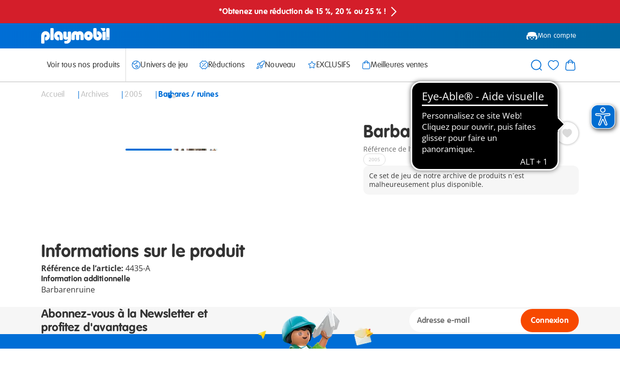

--- FILE ---
content_type: text/html;charset=UTF-8
request_url: https://www.playmobil.com/fr-fr/barbares-ruines/4435-A.html
body_size: 19709
content:
<!DOCTYPE html>
<html lang="fr-FR">
<head>
<!--[if gt IE 9]><!-->

<script>window.storeConfig={"app":{"basePath":"/on/demandware.static/Sites-FR-Site/-/fr_FR/v1768955415992/","viewports":{"xs":{"columns":4,"gridWidth":545,"gutterWidth":14,"max":575,"min":390},"sm":{"columns":6,"gridWidth":703,"gutterWidth":20,"max":767,"min":576},"md":{"columns":12,"gridWidth":690,"gutterWidth":20,"max":1023,"min":768},"lg":{"columns":12,"gridWidth":962,"gutterWidth":30,"max":1199,"min":1024},"xl":{"columns":12,"gridWidth":1110,"gutterWidth":30,"max":1439,"min":1200},"xxl":{"columns":12,"gridWidth":1110,"gutterWidth":30,"max":1920,"min":1440}},"pageType":"pdp","subPageType":null,"additionalScripts":[],"svgLazyLoad":{"url":"https://www.playmobil.com/on/demandware.store/Sites-FR-Site/fr_FR/Include-SVGIconSprite"},"instance":"production","supportedBrowsers":{"chrome":{"version":110},"chromium-webview":{"version":102},"edge":{"version":110},"firefox":{"version":110},"safari":{"version":14},"ios":{"version":14},"android":{"version":600}},"browserDeprecationWarningCookieName":"browserDeprecationWarningShown","browserDeprecationWarningCookieTTL":"12h","reCaptchaSiteKey":"6LdqHBgpAAAAAI24rxALsRVUqm_om5oPccEJgYA9","errorMessages":{"forms":{"patternMismatch":{"default":"Format invalide","email":"Veuillez saisir une adresse e-mail valide","password":"Malheureusement, le mot de passe que vous avez saisi ne correspond pas aux spécifications requises.","phone":"Veuillez saisir un numéro de téléphone valide","postalCode":"Veuillez saisir un code postal valide"},"rangeOverflow":{"email":"error.message.50orless","password":"Malheureusement, le mot de passe que vous avez saisi ne correspond pas aux spécifications requises.","phone":"error.message.50orless","postalCode":"Veuillez saisir un code postal valide"},"rangeUnderflow":{},"stepMismatch":{},"tooLong":{"email":"error.message.50orless","password":"Malheureusement, le mot de passe que vous avez saisi ne correspond pas aux spécifications requises.","phone":"error.message.50orless","postalCode":"Veuillez saisir un code postal valide"},"tooShort":{},"typeMismatch":{"email":"Veuillez saisir une adresse e-mail valide"},"valueMissing":{"default":"C´est un champ obligatoire"},"customError":{"default":"Entrée invalide"},"default":"Entrée invalide"}},"urls":{"account":{"setPreferredAddress":"https://www.playmobil.com/on/demandware.store/Sites-FR-Site/fr_FR/Account-SetPreferredAddress","deleteAddress":"https://www.playmobil.com/on/demandware.store/Sites-FR-Site/fr_FR/Account-DeleteAddress","updateAddressForm":"https://www.playmobil.com/on/demandware.store/Sites-FR-Site/fr_FR/Account-GetUpdateAddressForm","editProfileForm":"https://www.playmobil.com/on/demandware.store/Sites-FR-Site/fr_FR/Account-GetEditProfileForm","shareWishlistForm":"https://www.playmobil.com/on/demandware.store/Sites-FR-Site/fr_FR/Account-GetShareWishlistForm"},"cart":{"addBonusProducts":"https://www.playmobil.com/on/demandware.store/Sites-FR-Site/fr_FR/Cart-AddBonusProducts","addProduct":"https://www.playmobil.com/on/demandware.store/Sites-FR-Site/fr_FR/Cart-AddProduct","continueToCheckout":"https://www.playmobil.com/on/demandware.store/Sites-FR-Site/fr_FR/Checkout-Start?entry=true","continueToPayPalExpress":"https://www.playmobil.com/on/demandware.store/Sites-FR-Site/fr_FR/PaymentHandling-ExpressStart?method=PAYPAL","removeBonusDiscountLineItem":"https://www.playmobil.com/on/demandware.store/Sites-FR-Site/fr_FR/Cart-RemoveBonusDiscountLineItem","removeCouponLineItem":"https://www.playmobil.com/on/demandware.store/Sites-FR-Site/fr_FR/Cart-RemoveCouponLineItem","removeGiftCertificateLineItem":"https://www.playmobil.com/on/demandware.store/Sites-FR-Site/fr_FR/Cart-RemoveGiftCertificateLineItem","removeGiftCertificatePaymentInstrument":"https://www.playmobil.com/on/demandware.store/Sites-FR-Site/fr_FR/Cart-RemoveGiftCertificatePaymentInstrument","removeProductLineItem":"https://www.playmobil.com/on/demandware.store/Sites-FR-Site/fr_FR/Cart-RemoveProductLineItem","renderGiftChoiceModal":"https://www.playmobil.com/on/demandware.store/Sites-FR-Site/fr_FR/Cart-RenderGiftChoiceModal","renderMiniCart":"https://www.playmobil.com/on/demandware.store/Sites-FR-Site/fr_FR/Cart-RenderMiniCart","show":"https://www.playmobil.com/fr-fr/panier/","submitCouponCode":"https://www.playmobil.com/on/demandware.store/Sites-FR-Site/fr_FR/Cart-ApplyCoupon","updateQuantity":"https://www.playmobil.com/on/demandware.store/Sites-FR-Site/fr_FR/Cart-UpdateQuantity"},"checkout":{"adyenMakePayment":"https://www.playmobil.com/on/demandware.store/Sites-FR-Site/fr_FR/Adyen-MakePayment","adyenMakeDetails":"https://www.playmobil.com/on/demandware.store/Sites-FR-Site/fr_FR/Adyen-MakeDetails","adyenProcessFinal":"https://www.playmobil.com/on/demandware.store/Sites-FR-Site/fr_FR/Adyen-ProcessFinal","orderConfirmation":"https://www.playmobil.com/fr-fr/confirmation-de-commande/","fail":"https://www.playmobil.com/on/demandware.store/Sites-FR-Site/fr_FR/Checkout-Fail","log":"https://www.playmobil.com/on/demandware.store/Sites-FR-Site/fr_FR/Checkout-LogPayError"},"productReminder":{"query":"https://www.playmobil.com/on/demandware.store/Sites-FR-Site/fr_FR/ProductReminder-QueryProducts","edit":"https://www.playmobil.com/on/demandware.store/Sites-FR-Site/fr_FR/ProductReminder-EditProduct"},"wishlist":{"queryWishlist":"https://www.playmobil.com/on/demandware.store/Sites-FR-Site/fr_FR/Wishlist-QueryProducts","toggleProduct":"https://www.playmobil.com/on/demandware.store/Sites-FR-Site/fr_FR/Wishlist-ToggleProduct"},"spareparts":{"status":"https://www.playmobil.com/on/demandware.store/Sites-FR-Site/fr_FR/SpareParts-Status"}}}};</script>


<script>window.storeConfig.app.csrf={"tokenName":"csrf_token","token":"wXT8JcHsWExI0oNwnb0wLjP8sblztQxiDkJIpv2mltLfWXGmW32k3qHLlqxdyIHavKKvUQ4IEzVzyABSGFTW_QuMrzbedCWOerejocR2AqKLj0LGZGT4Hsk4X57VLO0ymodTaVvKutq4TKJSpnj9PCPsE-UsAKluZR75MFe_oVi4DdhiEUk="};</script>


<script type="module" src="/on/demandware.static/Sites-FR-Site/-/fr_FR/v1768955415992/js/main.js" referrerpolicy="no-referrer" ></script>




<!--<![endif]-->
<meta charset="UTF-8">

<meta http-equiv="x-ua-compatible" content="ie=edge">

<meta name="viewport" content="width=device-width, initial-scale=1">


<!-- sfra styling, remove once no longer used -->





<!-- site-wide styles -->
<link rel="stylesheet" href="/on/demandware.static/Sites-FR-Site/-/fr_FR/v1768955415992/css/generic/common.css" />

<!-- pageType styles -->


  <link rel="stylesheet" href="/on/demandware.static/Sites-FR-Site/-/fr_FR/v1768955415992/css/pageType/pdp.css" />


<!-- pageDesigner styles -->


<!-- content styles -->
<link rel="stylesheet" href="/on/demandware.static/Sites-FR-Site/-/fr_FR/v1768955415992/css/generic/content.css" />




  
  <title>
    Barbares / ruines - 4435-A | PLAYMOBIL®
  </title>

  <meta name="description" content="Achetez les jouets PLAYMOBIL&reg; sur notre site de marque Barbares / ruines | made in Germany"/>
  <meta name="keywords" content="Playmobil"/>

  
  







<link rel="prefetch" as="font" href="/on/demandware.static/Sites-FR-Site/-/default/dw4a4a5511/fonts/Open-Sans.woff2" type="font/woff2" crossorigin="anonymous" />
<link rel="prefetch" as="font" href="/on/demandware.static/Sites-FR-Site/-/default/dw4ceb1d28/fonts/Open-Sans-Italic.woff2" type="font/woff2" crossorigin="anonymous" />
<link rel="prefetch" as="font" href="/on/demandware.static/Sites-FR-Site/-/default/dw8987b6cf/fonts/Open-Sans-Bold.woff2" type="font/woff2" crossorigin="anonymous" />
<link rel="prefetch" as="font" href="/on/demandware.static/Sites-FR-Site/-/default/dw505ddf7d/fonts/Open-Sans-Bold-Italic.woff2" type="font/woff2" crossorigin="anonymous" />
<link rel="prefetch" as="font" href="/on/demandware.static/Sites-FR-Site/-/default/dw6f5d46f5/fonts/VAG-Rounded-Std-100.woff2" type="font/woff2" crossorigin="anonymous" />
<link rel="prefetch" as="font" href="/on/demandware.static/Sites-FR-Site/-/default/dwd406e35a/fonts/VAG-Rounded-Std-300.woff2" type="font/woff2" crossorigin="anonymous" />
<link rel="prefetch" as="font" href="/on/demandware.static/Sites-FR-Site/-/default/dw11f41d40/fonts/Marshal.woff2" type="font/woff" crossorigin="anonymous" />
<link rel="prefetch" as="font" href="/on/demandware.static/Sites-FR-Site/-/default/dw23834b3c/fonts/Figtree-Regular.woff2" type="font/woff2" crossorigin="anonymous" />
<link rel="prefetch" as="font" href="/on/demandware.static/Sites-FR-Site/-/default/dwbd729e5b/fonts/Figtree-Light.woff2" type="font/woff2" crossorigin="anonymous" />
<link rel="prefetch" as="font" href="/on/demandware.static/Sites-FR-Site/-/default/dw40758a0c/fonts/Figtree-Bold.woff2" type="font/woff2" crossorigin="anonymous" />



<link rel="apple-touch-icon" sizes="152x152" href="/on/demandware.static/Sites-FR-Site/-/default/dw82ea1a93/images/favicon/apple-touch-icon.png"\>
<link rel="icon" href="/on/demandware.static/Sites-FR-Site/-/default/dwe69b11d9/images/favicon/favicon.ico" type="image/x-icon"\>
<link rel="icon" type="image/png" href="/on/demandware.static/Sites-FR-Site/-/default/dwec8b348e/images/favicon/favicon-32x32.png" sizes="32x32"\>
<link rel="icon" type="image/png" href="/on/demandware.static/Sites-FR-Site/-/default/dwaaa7b1ee/images/favicon/favicon-16x16.png" sizes="16x16"\>
<link rel="manifest" href="/on/demandware.static/Sites-FR-Site/-/default/dw1c506457/images/favicon/manifest.json"\>
<link rel="shortcut icon" href="/on/demandware.static/Sites-FR-Site/-/default/dwe69b11d9/images/favicon/favicon.ico" type="image/x-icon"\>
<meta name="theme-color" content="#ffffff"\>





  
  
<meta  class="js-dataLayerInitial" data-datalayer="[{&quot;page&quot;:{&quot;country&quot;:&quot;FR&quot;,&quot;language&quot;:&quot;fr&quot;,&quot;category&quot;:&quot;pdp&quot;,&quot;subPageType&quot;:&quot;&quot;,&quot;currency&quot;:&quot;EUR&quot;},&quot;visitor&quot;:{&quot;loggedIn&quot;:&quot;false&quot;,&quot;id&quot;:&quot;&quot;,&quot;email&quot;:&quot;&quot;},&quot;visit&quot;:{&quot;id&quot;:&quot;0hIz1r06349srhgHw315wRhjyBBQwctVzzY=&quot;},&quot;cart&quot;:{}}]" />


  
  
    <meta  class="js-dataLayerInitial" data-datalayer="[{&quot;event&quot;:&quot;view_item&quot;,&quot;ecommerce&quot;:{&quot;items&quot;:[{&quot;item_id&quot;:&quot;4435-A&quot;,&quot;item_sku&quot;:&quot;4435-A&quot;,&quot;item_name&quot;:&quot;Barbares / ruines&quot;,&quot;item_type&quot;:&quot;Archiv&quot;,&quot;currency&quot;:null,&quot;index&quot;:0,&quot;item_brand&quot;:&quot;Playmobil&quot;,&quot;discount_price&quot;:&quot;&quot;,&quot;price&quot;:0,&quot;discount&quot;:&quot;&quot;,&quot;quantity&quot;:1,&quot;item_category&quot;:&quot;2005&quot;,&quot;item_category2&quot;:&quot;&quot;,&quot;availability&quot;:&quot;out of stock&quot;}]}}]" />
  

  
  

<script>
  window.initializeJentis = () => {
    ((sCDNProject, sCDNHost, sCDNWorkspace, sCDNScript, sCDNVers) => {
      if (
        window.localStorage !== null &&
        typeof window.localStorage === "object" &&
        typeof window.localStorage.getItem === "function" &&
        window.sessionStorage !== null &&
        typeof window.sessionStorage === "object" &&
        typeof window.sessionStorage.getItem === "function"
      ) {
        sCDNVers =
          window.sessionStorage.getItem("jts_preview_version") ||
          window.localStorage.getItem("jts_preview_version") ||
          sCDNVers;
      }
      window.jentis = window.jentis || {};
      window.jentis.config = window.jentis.config || {};
      window.jentis.config.frontend = window.jentis.config.frontend || {};
      window.jentis.config.frontend.cdnhost =
        sCDNHost + "/get/" + sCDNWorkspace + "/web/" + sCDNVers + "/";
      window.jentis.config.frontend.vers = sCDNVers;
      window.jentis.config.frontend.env = sCDNWorkspace;
      window.jentis.config.frontend.project = sCDNProject;
      window._jts = window._jts || [];
      var f = document.getElementsByTagName("script")[0];
      var j = document.createElement("script");
      j.async = true;
      j.src = window.jentis.config.frontend.cdnhost + sCDNScript;
      f.parentNode.insertBefore(j, f);
    })(
      'playmobil-com',
      'https://jzq915.playmobil.com',
      'live',
      'bq7a8z.js',
      '_',
    );
    window._jts.push({ track: "pageview" });
    window._jts.push({ track: "submit" });
  };
</script>




  <link rel="canonical" href="https://www.playmobil.com/fr-fr/barbares-ruines/4435-A.html"/>



  <script type="application/ld+json">
    {"@context":"https://schema.org/","@type":"Product","name":"Barbares / ruines","description":"Barbarenruine","mpn":"4435-A","sku":"4435-A","brand":{"@type":"Brand","name":"Playmobil"},"image":["https://media.playmobil.com/i/playmobil/4435-A_product_detail","https://media.playmobil.com/i/playmobil/4435-A_product_box_back"],"offers":{"@type":"Offer","url":"https://www.playmobil.com/fr-fr/barbares-ruines/4435-A.html","availability":"https://schema.org/OutOfStock"}}
  </script>




  
  
  <link rel="alternate" hreflang="de-AT" href="https://www.playmobil.com/de-at/barbarenruine/4435-A.html">


  


  


  


  


  <link rel="alternate" hreflang="de-CH" href="https://www.playmobil.com/de-ch/barbarenruine/4435-A.html">


  <link rel="alternate" hreflang="fr-CH" href="https://www.playmobil.com/fr-ch/barbares-ruines/4435-A.html">


  <link rel="alternate" hreflang="de-DE" href="https://www.playmobil.com/de-de/barbarenruine/4435-A.html">


  


  


  


  


  


  


  


  


  


  


  


  <link rel="alternate" hreflang="fr-FR" href="https://www.playmobil.com/fr-fr/barbares-ruines/4435-A.html">


  








<script type="text/javascript">//<!--
/* <![CDATA[ (head-active_data.js) */
var dw = (window.dw || {});
dw.ac = {
    _analytics: null,
    _events: [],
    _category: "",
    _searchData: "",
    _anact: "",
    _anact_nohit_tag: "",
    _analytics_enabled: "true",
    _timeZone: "Europe/Paris",
    _capture: function(configs) {
        if (Object.prototype.toString.call(configs) === "[object Array]") {
            configs.forEach(captureObject);
            return;
        }
        dw.ac._events.push(configs);
    },
	capture: function() { 
		dw.ac._capture(arguments);
		// send to CQ as well:
		if (window.CQuotient) {
			window.CQuotient.trackEventsFromAC(arguments);
		}
	},
    EV_PRD_SEARCHHIT: "searchhit",
    EV_PRD_DETAIL: "detail",
    EV_PRD_RECOMMENDATION: "recommendation",
    EV_PRD_SETPRODUCT: "setproduct",
    applyContext: function(context) {
        if (typeof context === "object" && context.hasOwnProperty("category")) {
        	dw.ac._category = context.category;
        }
        if (typeof context === "object" && context.hasOwnProperty("searchData")) {
        	dw.ac._searchData = context.searchData;
        }
    },
    setDWAnalytics: function(analytics) {
        dw.ac._analytics = analytics;
    },
    eventsIsEmpty: function() {
        return 0 == dw.ac._events.length;
    }
};
/* ]]> */
// -->
</script>
<script type="text/javascript">//<!--
/* <![CDATA[ (head-cquotient.js) */
var CQuotient = window.CQuotient = {};
CQuotient.clientId = 'aabe-FR';
CQuotient.realm = 'AABE';
CQuotient.siteId = 'FR';
CQuotient.instanceType = 'prd';
CQuotient.locale = 'fr_FR';
CQuotient.fbPixelId = '__UNKNOWN__';
CQuotient.activities = [];
CQuotient.cqcid='';
CQuotient.cquid='';
CQuotient.cqeid='';
CQuotient.cqlid='';
CQuotient.apiHost='api.cquotient.com';
/* Turn this on to test against Staging Einstein */
/* CQuotient.useTest= true; */
CQuotient.useTest = ('true' === 'false');
CQuotient.initFromCookies = function () {
	var ca = document.cookie.split(';');
	for(var i=0;i < ca.length;i++) {
	  var c = ca[i];
	  while (c.charAt(0)==' ') c = c.substring(1,c.length);
	  if (c.indexOf('cqcid=') == 0) {
		CQuotient.cqcid=c.substring('cqcid='.length,c.length);
	  } else if (c.indexOf('cquid=') == 0) {
		  var value = c.substring('cquid='.length,c.length);
		  if (value) {
		  	var split_value = value.split("|", 3);
		  	if (split_value.length > 0) {
			  CQuotient.cquid=split_value[0];
		  	}
		  	if (split_value.length > 1) {
			  CQuotient.cqeid=split_value[1];
		  	}
		  	if (split_value.length > 2) {
			  CQuotient.cqlid=split_value[2];
		  	}
		  }
	  }
	}
}
CQuotient.getCQCookieId = function () {
	if(window.CQuotient.cqcid == '')
		window.CQuotient.initFromCookies();
	return window.CQuotient.cqcid;
};
CQuotient.getCQUserId = function () {
	if(window.CQuotient.cquid == '')
		window.CQuotient.initFromCookies();
	return window.CQuotient.cquid;
};
CQuotient.getCQHashedEmail = function () {
	if(window.CQuotient.cqeid == '')
		window.CQuotient.initFromCookies();
	return window.CQuotient.cqeid;
};
CQuotient.getCQHashedLogin = function () {
	if(window.CQuotient.cqlid == '')
		window.CQuotient.initFromCookies();
	return window.CQuotient.cqlid;
};
CQuotient.trackEventsFromAC = function (/* Object or Array */ events) {
try {
	if (Object.prototype.toString.call(events) === "[object Array]") {
		events.forEach(_trackASingleCQEvent);
	} else {
		CQuotient._trackASingleCQEvent(events);
	}
} catch(err) {}
};
CQuotient._trackASingleCQEvent = function ( /* Object */ event) {
	if (event && event.id) {
		if (event.type === dw.ac.EV_PRD_DETAIL) {
			CQuotient.trackViewProduct( {id:'', alt_id: event.id, type: 'raw_sku'} );
		} // not handling the other dw.ac.* events currently
	}
};
CQuotient.trackViewProduct = function(/* Object */ cqParamData){
	var cq_params = {};
	cq_params.cookieId = CQuotient.getCQCookieId();
	cq_params.userId = CQuotient.getCQUserId();
	cq_params.emailId = CQuotient.getCQHashedEmail();
	cq_params.loginId = CQuotient.getCQHashedLogin();
	cq_params.product = cqParamData.product;
	cq_params.realm = cqParamData.realm;
	cq_params.siteId = cqParamData.siteId;
	cq_params.instanceType = cqParamData.instanceType;
	cq_params.locale = CQuotient.locale;
	
	if(CQuotient.sendActivity) {
		CQuotient.sendActivity(CQuotient.clientId, 'viewProduct', cq_params);
	} else {
		CQuotient.activities.push({activityType: 'viewProduct', parameters: cq_params});
	}
};
/* ]]> */
// -->
</script>

</head>
<body>

<div class="page" data-action="Product-Show" data-querystring="pid=4435-A" >

    









































<header class="header js-header">

  









































<div class="header__bannerTop">
    
	 


	













































<div class="header__slotContainer js-headerTopBanner" data-config="1.0">
  
    
      
        <!-- Desktop + Tablet -->
<div
  class="hideUpToMD pageSection pageSection--innerSpace pageSection--fullWidth pageSection--spaceTopTiny pageSection--spaceBottomTiny background"
  style="background-color: #d41e2a"
>
  <a
    href="https://www.playmobil.com/fr-fr/web-shop/"
    style="
      display: flex;
      align-items: center;
      justify-content: center;
      gap: 0.4rem;
      width: 100%;
      color: #fff;
      text-align: center;
      text-decoration: none;
    "
  >
    <span class="text--medium text--colorWhite text--roundedBold">
      *Obtenez une réduction de 15 %, 20 % ou 25 % !
    </span>
    <span
      style="
        display: inline-flex;
        align-items: baseline;
        height: 1em;
        vertical-align: baseline;
        width: 30px;
      "
    >
      




  
  
    <svg class="icon icon-arrow-right js-iconLazyLoad" data-iconid="arrow-right" aria-hidden="false" focusable="false">
      
      <use xlink:href="#icon-arrow-right" href="#icon-arrow-right"></use>
    </svg>

  
  


    </span>
  </a>
</div>

<!-- Mobile -->
<div
  class="hideFromMD pageSection pageSection--innerSpace pageSection--fullWidth pageSection--spaceTopTiny pageSection--spaceBottomTiny background"
  style="background-color: #d41e2a; display: table"
>
  <a
    href="https://www.playmobil.com/fr-fr/web-shop/"
    style="
      display: flex;
      align-items: center;
      justify-content: center;
      gap: 0.4rem;
      width: 100%;
      color: #fff;
      text-align: center;
      text-decoration: none;
    "
  >
    <span class="text--small text--colorWhite text--roundedBold">
      *Obtenez une réduction de 15 %, 20 % ou 25 % !
    </span>
    <span
      style="
        display: inline-flex;
        align-items: baseline;
        height: 1em;
        vertical-align: baseline;
        width: 30px;
      "
    >
      




  
  
    <svg class="icon icon-arrow-right js-iconLazyLoad" data-iconid="arrow-right" aria-hidden="false" focusable="false">
      
      <use xlink:href="#icon-arrow-right" href="#icon-arrow-right"></use>
    </svg>

  
  


    </span>
  </a>
</div>
        
      
    
  
</div>
 
	
</div>


  <div class="header__relativeReference">
    <div class="pageSection pageSection--fullWidth pageSection--noSpaceTop pageSection--noSpaceBottom background--gradientBlue">
      <div class="header__main">
        <div class="header__mainLeft">
          <div class="header__burgerButton header__burgerButton--main js-mobileNavigation">
            




  
  
    <svg class="icon icon-burger-menu js-iconLazyLoad" data-iconid="burger-menu" aria-hidden="false" focusable="false">
      
      <use xlink:href="#icon-burger-menu" href="#icon-burger-menu"></use>
    </svg>

  
  


          </div>
          <a class="header__mainLogo" href="/fr-fr/" aria-label="Accueil">
            




  
  
    <svg class="icon icon-playmobil-logo js-iconLazyLoad" data-iconid="playmobil-logo" aria-hidden="false" focusable="false">
      
      <use xlink:href="#icon-playmobil-logo" href="#icon-playmobil-logo"></use>
    </svg>

  
  


          </a>
        </div>
        











































<div class="header__mainRight">

  
    <a class="header__mainButton header__mainButton--desktop header__mainButton--login" href="/fr-fr/connexion/">
      




  
  
    <svg class="icon icon-playmobil-head-new js-iconLazyLoad" data-iconid="playmobil-head-new" aria-hidden="false" focusable="false">
      
      <use xlink:href="#icon-playmobil-head-new" href="#icon-playmobil-head-new"></use>
    </svg>

  
  

Mon compte</a>
  

  

  <div class="header__mainButton header__mainButton--mobile header__mainButton--search js-mobileSearch">
    




  
  
    <svg class="icon icon-search js-iconLazyLoad" data-iconid="search" aria-hidden="false" focusable="false">
      
      <use xlink:href="#icon-search" href="#icon-search"></use>
    </svg>

  
  


  </div>

  <div class="header__wishlistWrapperMobile js-wishlistContainerMobile">

  </div>


  <div class="header__miniCartContainer header__miniCartContainer--mobile js-miniCartContainerMobile">

  </div>

</div>

      </div>
    </div>
    








































<div class="js-navigation">
  
  <div class="header__flyInOverlay header__flyInOverlay--navigation">
    <div class="header__modalRelativeContainer">
      













































<div class="modal js-modal isFlyIn modal--flyInLeft modal--absolute header__absoluteModal js-mobileNavigationFlyIn" 
   data-toggleclass=js-mobileNavigation
  role="dialog" data-modalopenparam="" data-modalconfig="{&quot;styling&quot;:&quot;absolute&quot;,&quot;relocate&quot;:false}"
  data-id="">
  <div class="modal__background js-modalBackground"></div>
  <div class="modal__container">
    <div class="modal__contentWrapper  js-modalContentWrapper">
      <div class="modal__titleBar">
        <button class="modal__closeButton js-closeModal" tabindex="-1" type="button" aria-label="Close">
          




  
  
    <svg class="icon icon-close js-iconLazyLoad" data-iconid="close" aria-hidden="false" focusable="false">
      
      <use xlink:href="#icon-close" href="#icon-close"></use>
    </svg>

  
  


        </button>
        
          <span class="modal__title ">
            
            Menu
          </span>
        
      </div>
      <div class="modal__content js-modalContent">
        
          <div class="mobileNavigation">
  <div class="mobileNavigation__categoriesContainer js-mobileCategoriesContainer">

  </div>
  <div class="mobileNavigation__account">
    











































  <a class="mobileNavigation__button mobileNavigation__button--login" href="/fr-fr/connexion/"> 




  
  
    <svg class="icon icon-playmobil-head-new js-iconLazyLoad" data-iconid="playmobil-head-new" aria-hidden="false" focusable="false">
      
      <use xlink:href="#icon-playmobil-head-new" href="#icon-playmobil-head-new"></use>
    </svg>

  
  

Mon compte</a>




  </div>
</div>

        
      </div>
    </div>
  </div>
</div>

    </div>
  </div>
  <div class="header__flyInOverlay header__flyInOverlay--search">
    <div class="header__modalRelativeContainer">
      













































<div class="modal js-modal isFlyIn modal--flyInLeft modal--absolute header__absoluteModal"  data-triggerclass=js-mobileSearch
  
  role="dialog" data-modalopenparam="" data-modalconfig="{&quot;styling&quot;:&quot;absolute&quot;,&quot;relocate&quot;:false}"
  data-id="">
  <div class="modal__background js-modalBackground"></div>
  <div class="modal__container">
    <div class="modal__contentWrapper  js-modalContentWrapper">
      <div class="modal__titleBar">
        <button class="modal__closeButton js-closeModal" tabindex="-1" type="button" aria-label="Close">
          




  
  
    <svg class="icon icon-close js-iconLazyLoad" data-iconid="close" aria-hidden="false" focusable="false">
      
      <use xlink:href="#icon-close" href="#icon-close"></use>
    </svg>

  
  


        </button>
        
      </div>
      <div class="modal__content js-modalContent">
        
          <div class="siteSearch__mobileContainer js-mobileSiteSearchContainer">

</div>

        
      </div>
    </div>
  </div>
</div>

    </div>
  </div>

  
  <div class="pageSection pageSection--fullWidth pageSection--noSpaceTop pageSection--noSpaceBottom background header__navigationWrapper js-searchAndNavigationWrapper">
    <nav class="header__navigation">

      <div class="header__navigationLeft">
        <div class="header__categoriesContainer hideUpToLG js-desktopCategoriesContainer">
          <ul class="header__navigationCategories js-navigationCategories">
            
              
                
                  <li class="header__navigationCategoryItem ">
                    <a class="header__navigationFlyOutTrigger" href="/fr-fr/web-shop/">
                      <div class="header__categoryItemContainer">
                        



Voir tous nos produits
                      </div>
                      




  
  
    <svg class="icon icon-arrow-right header__categoryArrow js-iconLazyLoad" data-iconid="arrow-right" aria-hidden="false" focusable="false">
      
      <use xlink:href="#icon-arrow-right" href="#icon-arrow-right"></use>
    </svg>

  
  


                    </a>
                  </li>
                
              



            
              
                  <li class="header__navigationDivider">

                  </li>
              



            
              
                
                  <li class="header__navigationCategoryItem js-navigationSubmenuWrapper">
                    <div class="header__navigationFlyOutTrigger js-navigationSubmenuOpen">
                      <div class="header__categoryItemContainer">
                        




  
  
    <svg class="icon icon-globe js-iconLazyLoad" data-iconid="globe" aria-hidden="false" focusable="false">
      
      <use xlink:href="#icon-globe" href="#icon-globe"></use>
    </svg>

  
  

Univers de jeu
                      </div>
                      




  
  
    <svg class="icon icon-arrow-right header__categoryArrow js-iconLazyLoad" data-iconid="arrow-right" aria-hidden="false" focusable="false">
      
      <use xlink:href="#icon-arrow-right" href="#icon-arrow-right"></use>
    </svg>

  
  


                    </div>
                    









































<div class="navigationFlyOut js-navigationSubmenu">
  <div class="navigationFlyOut__back js-navigationSubmenuClose">
    <div>
      




  
  
    <svg class="icon icon-arrow-right navigationFlyOut__categoryArrow js-iconLazyLoad" data-iconid="arrow-right" aria-hidden="false" focusable="false">
      
      <use xlink:href="#icon-arrow-right" href="#icon-arrow-right"></use>
    </svg>

  
  


      Retour au menu
    </div>
    




  
  
    <svg class="icon icon-close js-iconLazyLoad" data-iconid="close" aria-hidden="false" focusable="false">
      
      <use xlink:href="#icon-close" href="#icon-close"></use>
    </svg>

  
  


  </div>
  <div class="navigationFlyOut__wrapper">

    
    
      <div class="navigationFlyOut__listWrapper">
        <ul class="navigationFlyOut__list">
          

            
            
              
              <li class="columnLG--span2 navigationFlyOut__subListWrapper">
                
                    <div class="navigationFlyOut__subListHeading">Pour tout-petits</div>
                
                <div class="navigationFlyOut__subList">
                  
                    <div class='navigationFlyOut__subListItems'>
                      
                        <a class="navigationFlyOut__subListTrigger" href="https://www.playmobil.com/fr-fr/content/junior_themepage/junior_themepage.html" title="Junior">
                          <div class="navigationFlyOut__subListLabel">
                          
                            
                              <div class="navigationFlyOut__subListIconWrapper">
                                


  
  <div class="amplience js-lazyMedia amplience--lazyMedia">
    
    
      <div class="amplience__loadAnimationContainer">
        <div class="amplience__loadAnimationWrapper">
          




  
  
    <svg class="icon icon-spinner js-iconLazyLoad" data-iconid="spinner" aria-hidden="false" focusable="false">
      
      <use xlink:href="#icon-spinner" href="#icon-spinner"></use>
    </svg>

  
  


        </div>
      </div>
    

    
    
      
        <img data-srcset='https://media.playmobil.com/i/playmobil/navigation_junior?w=36&amp;sm=aspect&amp;aspect=1:1&amp;locale=fr-FR,fr,en,*&amp;fmt=auto&amp;strip=true&amp;qlt=80&amp;unsharp=0,1,0.9,1&amp;fmt.jpeg.interlaced=true,https://media.playmobil.com/i/playmobil/navigation_junior?w=54&amp;sm=aspect&amp;aspect=1:1&amp;locale=fr-FR,fr,en,*&amp;fmt=auto&amp;strip=true&amp;qlt=80&amp;unsharp=0,1,0.9,1&amp;fmt.jpeg.interlaced=true 1.5x,https://media.playmobil.com/i/playmobil/navigation_junior?w=72&amp;sm=aspect&amp;aspect=1:1&amp;locale=fr-FR,fr,en,*&amp;fmt=auto&amp;strip=true&amp;qlt=80&amp;unsharp=0,1,0.9,1&amp;fmt.jpeg.interlaced=true 2x'
          class="amplience__image"
          title='Junior'
          alt="Junior"
        />
      
    
  </div>


                              </div>
                            
                            <div class="navigationFlyOut__subListLabelText">
                              Junior
                            </div>
                          </div>
                          




  
  
    <svg class="icon icon-arrow-right navigationFlyOut__subListArrow hideFromLG js-iconLazyLoad" data-iconid="arrow-right" aria-hidden="false" focusable="false">
      
      <use xlink:href="#icon-arrow-right" href="#icon-arrow-right"></use>
    </svg>

  
  


                        </a>
                      
                    </div>
                  
                </div>
              </li>
            
            
          

            
            
              
              <li class="columnLG--span4 navigationFlyOut__subListWrapper">
                
                    <div class="navigationFlyOut__subListHeading">Pour les enfants</div>
                
                <div class="navigationFlyOut__subList">
                  
                    <div class='navigationFlyOut__subListItems'>
                      
                        <a class="navigationFlyOut__subListTrigger" href="/fr-fr/web-shop/city-action/" title="City Action">
                          <div class="navigationFlyOut__subListLabel">
                          
                            
                              <div class="navigationFlyOut__subListIconWrapper">
                                


  
  <div class="amplience js-lazyMedia amplience--lazyMedia">
    
    
      <div class="amplience__loadAnimationContainer">
        <div class="amplience__loadAnimationWrapper">
          




  
  
    <svg class="icon icon-spinner js-iconLazyLoad" data-iconid="spinner" aria-hidden="false" focusable="false">
      
      <use xlink:href="#icon-spinner" href="#icon-spinner"></use>
    </svg>

  
  


        </div>
      </div>
    

    
    
      
        <img data-srcset='https://media.playmobil.com/i/playmobil/navigation_city_action?w=36&amp;sm=aspect&amp;aspect=1:1&amp;locale=fr-FR,fr,en,*&amp;fmt=auto&amp;strip=true&amp;qlt=80&amp;unsharp=0,1,0.9,1&amp;fmt.jpeg.interlaced=true,https://media.playmobil.com/i/playmobil/navigation_city_action?w=54&amp;sm=aspect&amp;aspect=1:1&amp;locale=fr-FR,fr,en,*&amp;fmt=auto&amp;strip=true&amp;qlt=80&amp;unsharp=0,1,0.9,1&amp;fmt.jpeg.interlaced=true 1.5x,https://media.playmobil.com/i/playmobil/navigation_city_action?w=72&amp;sm=aspect&amp;aspect=1:1&amp;locale=fr-FR,fr,en,*&amp;fmt=auto&amp;strip=true&amp;qlt=80&amp;unsharp=0,1,0.9,1&amp;fmt.jpeg.interlaced=true 2x'
          class="amplience__image"
          title='City Action'
          alt="City Action"
        />
      
    
  </div>


                              </div>
                            
                            <div class="navigationFlyOut__subListLabelText">
                              City Action
                            </div>
                          </div>
                          




  
  
    <svg class="icon icon-arrow-right navigationFlyOut__subListArrow hideFromLG js-iconLazyLoad" data-iconid="arrow-right" aria-hidden="false" focusable="false">
      
      <use xlink:href="#icon-arrow-right" href="#icon-arrow-right"></use>
    </svg>

  
  


                        </a>
                      
                        <a class="navigationFlyOut__subListTrigger" href="https://www.playmobil.com/fr-fr/content/wiltopia_themepage/wiltopia_themepage.html" title="Wiltopia">
                          <div class="navigationFlyOut__subListLabel">
                          
                            
                              <div class="navigationFlyOut__subListIconWrapper">
                                


  
  <div class="amplience js-lazyMedia amplience--lazyMedia">
    
    
      <div class="amplience__loadAnimationContainer">
        <div class="amplience__loadAnimationWrapper">
          




  
  
    <svg class="icon icon-spinner js-iconLazyLoad" data-iconid="spinner" aria-hidden="false" focusable="false">
      
      <use xlink:href="#icon-spinner" href="#icon-spinner"></use>
    </svg>

  
  


        </div>
      </div>
    

    
    
      
        <img data-srcset='https://media.playmobil.com/i/playmobil/navigation_wiltopia?w=36&amp;sm=aspect&amp;aspect=1:1&amp;locale=fr-FR,fr,en,*&amp;fmt=auto&amp;strip=true&amp;qlt=80&amp;unsharp=0,1,0.9,1&amp;fmt.jpeg.interlaced=true,https://media.playmobil.com/i/playmobil/navigation_wiltopia?w=54&amp;sm=aspect&amp;aspect=1:1&amp;locale=fr-FR,fr,en,*&amp;fmt=auto&amp;strip=true&amp;qlt=80&amp;unsharp=0,1,0.9,1&amp;fmt.jpeg.interlaced=true 1.5x,https://media.playmobil.com/i/playmobil/navigation_wiltopia?w=72&amp;sm=aspect&amp;aspect=1:1&amp;locale=fr-FR,fr,en,*&amp;fmt=auto&amp;strip=true&amp;qlt=80&amp;unsharp=0,1,0.9,1&amp;fmt.jpeg.interlaced=true 2x'
          class="amplience__image"
          title='Wiltopia'
          alt="Wiltopia"
        />
      
    
  </div>


                              </div>
                            
                            <div class="navigationFlyOut__subListLabelText">
                              Wiltopia
                            </div>
                          </div>
                          




  
  
    <svg class="icon icon-arrow-right navigationFlyOut__subListArrow hideFromLG js-iconLazyLoad" data-iconid="arrow-right" aria-hidden="false" focusable="false">
      
      <use xlink:href="#icon-arrow-right" href="#icon-arrow-right"></use>
    </svg>

  
  


                        </a>
                      
                        <a class="navigationFlyOut__subListTrigger" href="https://www.playmobil.com/fr-fr/content/country_themepage/country_themepage.html" title="Country">
                          <div class="navigationFlyOut__subListLabel">
                          
                            
                              <div class="navigationFlyOut__subListIconWrapper">
                                


  
  <div class="amplience js-lazyMedia amplience--lazyMedia">
    
    
      <div class="amplience__loadAnimationContainer">
        <div class="amplience__loadAnimationWrapper">
          




  
  
    <svg class="icon icon-spinner js-iconLazyLoad" data-iconid="spinner" aria-hidden="false" focusable="false">
      
      <use xlink:href="#icon-spinner" href="#icon-spinner"></use>
    </svg>

  
  


        </div>
      </div>
    

    
    
      
        <img data-srcset='https://media.playmobil.com/i/playmobil/navigation_country?w=36&amp;sm=aspect&amp;aspect=1:1&amp;locale=fr-FR,fr,en,*&amp;fmt=auto&amp;strip=true&amp;qlt=80&amp;unsharp=0,1,0.9,1&amp;fmt.jpeg.interlaced=true,https://media.playmobil.com/i/playmobil/navigation_country?w=54&amp;sm=aspect&amp;aspect=1:1&amp;locale=fr-FR,fr,en,*&amp;fmt=auto&amp;strip=true&amp;qlt=80&amp;unsharp=0,1,0.9,1&amp;fmt.jpeg.interlaced=true 1.5x,https://media.playmobil.com/i/playmobil/navigation_country?w=72&amp;sm=aspect&amp;aspect=1:1&amp;locale=fr-FR,fr,en,*&amp;fmt=auto&amp;strip=true&amp;qlt=80&amp;unsharp=0,1,0.9,1&amp;fmt.jpeg.interlaced=true 2x'
          class="amplience__image"
          title='Country'
          alt="Country"
        />
      
    
  </div>


                              </div>
                            
                            <div class="navigationFlyOut__subListLabelText">
                              Country
                            </div>
                          </div>
                          




  
  
    <svg class="icon icon-arrow-right navigationFlyOut__subListArrow hideFromLG js-iconLazyLoad" data-iconid="arrow-right" aria-hidden="false" focusable="false">
      
      <use xlink:href="#icon-arrow-right" href="#icon-arrow-right"></use>
    </svg>

  
  


                        </a>
                      
                        <a class="navigationFlyOut__subListTrigger" href="https://www.playmobil.com/fr-fr/content/horses_of_waterfall_themepage/horses_of_waterfall_themepage.html" title="Horses of Waterfall">
                          <div class="navigationFlyOut__subListLabel">
                          
                            
                              <div class="navigationFlyOut__subListIconWrapper">
                                


  
  <div class="amplience js-lazyMedia amplience--lazyMedia">
    
    
      <div class="amplience__loadAnimationContainer">
        <div class="amplience__loadAnimationWrapper">
          




  
  
    <svg class="icon icon-spinner js-iconLazyLoad" data-iconid="spinner" aria-hidden="false" focusable="false">
      
      <use xlink:href="#icon-spinner" href="#icon-spinner"></use>
    </svg>

  
  


        </div>
      </div>
    

    
    
      
        <img data-srcset='https://media.playmobil.com/i/playmobil/navigation_horses_of_waterfall?w=36&amp;sm=aspect&amp;aspect=1:1&amp;locale=fr-FR,fr,en,*&amp;fmt=auto&amp;strip=true&amp;qlt=80&amp;unsharp=0,1,0.9,1&amp;fmt.jpeg.interlaced=true,https://media.playmobil.com/i/playmobil/navigation_horses_of_waterfall?w=54&amp;sm=aspect&amp;aspect=1:1&amp;locale=fr-FR,fr,en,*&amp;fmt=auto&amp;strip=true&amp;qlt=80&amp;unsharp=0,1,0.9,1&amp;fmt.jpeg.interlaced=true 1.5x,https://media.playmobil.com/i/playmobil/navigation_horses_of_waterfall?w=72&amp;sm=aspect&amp;aspect=1:1&amp;locale=fr-FR,fr,en,*&amp;fmt=auto&amp;strip=true&amp;qlt=80&amp;unsharp=0,1,0.9,1&amp;fmt.jpeg.interlaced=true 2x'
          class="amplience__image"
          title='Horses of Waterfall'
          alt="Horses of Waterfall"
        />
      
    
  </div>


                              </div>
                            
                            <div class="navigationFlyOut__subListLabelText">
                              Horses of Waterfall
                            </div>
                          </div>
                          




  
  
    <svg class="icon icon-arrow-right navigationFlyOut__subListArrow hideFromLG js-iconLazyLoad" data-iconid="arrow-right" aria-hidden="false" focusable="false">
      
      <use xlink:href="#icon-arrow-right" href="#icon-arrow-right"></use>
    </svg>

  
  


                        </a>
                      
                        <a class="navigationFlyOut__subListTrigger" href="/fr-fr/web-shop/my-life/" title="My Life">
                          <div class="navigationFlyOut__subListLabel">
                          
                            
                              <div class="navigationFlyOut__subListIconWrapper">
                                


  
  <div class="amplience js-lazyMedia amplience--lazyMedia">
    
    
      <div class="amplience__loadAnimationContainer">
        <div class="amplience__loadAnimationWrapper">
          




  
  
    <svg class="icon icon-spinner js-iconLazyLoad" data-iconid="spinner" aria-hidden="false" focusable="false">
      
      <use xlink:href="#icon-spinner" href="#icon-spinner"></use>
    </svg>

  
  


        </div>
      </div>
    

    
    
      
        <img data-srcset='https://media.playmobil.com/i/playmobil/navigation_my_life?w=36&amp;sm=aspect&amp;aspect=1:1&amp;locale=fr-FR,fr,en,*&amp;fmt=auto&amp;strip=true&amp;qlt=80&amp;unsharp=0,1,0.9,1&amp;fmt.jpeg.interlaced=true,https://media.playmobil.com/i/playmobil/navigation_my_life?w=54&amp;sm=aspect&amp;aspect=1:1&amp;locale=fr-FR,fr,en,*&amp;fmt=auto&amp;strip=true&amp;qlt=80&amp;unsharp=0,1,0.9,1&amp;fmt.jpeg.interlaced=true 1.5x,https://media.playmobil.com/i/playmobil/navigation_my_life?w=72&amp;sm=aspect&amp;aspect=1:1&amp;locale=fr-FR,fr,en,*&amp;fmt=auto&amp;strip=true&amp;qlt=80&amp;unsharp=0,1,0.9,1&amp;fmt.jpeg.interlaced=true 2x'
          class="amplience__image"
          title='My Life'
          alt="My Life"
        />
      
    
  </div>


                              </div>
                            
                            <div class="navigationFlyOut__subListLabelText">
                              My Life
                            </div>
                          </div>
                          




  
  
    <svg class="icon icon-arrow-right navigationFlyOut__subListArrow hideFromLG js-iconLazyLoad" data-iconid="arrow-right" aria-hidden="false" focusable="false">
      
      <use xlink:href="#icon-arrow-right" href="#icon-arrow-right"></use>
    </svg>

  
  


                        </a>
                      
                        <a class="navigationFlyOut__subListTrigger" href="/fr-fr/web-shop/dollhouse/" title="Dollhouse">
                          <div class="navigationFlyOut__subListLabel">
                          
                            
                              <div class="navigationFlyOut__subListIconWrapper">
                                


  
  <div class="amplience js-lazyMedia amplience--lazyMedia">
    
    
      <div class="amplience__loadAnimationContainer">
        <div class="amplience__loadAnimationWrapper">
          




  
  
    <svg class="icon icon-spinner js-iconLazyLoad" data-iconid="spinner" aria-hidden="false" focusable="false">
      
      <use xlink:href="#icon-spinner" href="#icon-spinner"></use>
    </svg>

  
  


        </div>
      </div>
    

    
    
      
        <img data-srcset='https://media.playmobil.com/i/playmobil/navigation_dollhouse?w=36&amp;sm=aspect&amp;aspect=1:1&amp;locale=fr-FR,fr,en,*&amp;fmt=auto&amp;strip=true&amp;qlt=80&amp;unsharp=0,1,0.9,1&amp;fmt.jpeg.interlaced=true,https://media.playmobil.com/i/playmobil/navigation_dollhouse?w=54&amp;sm=aspect&amp;aspect=1:1&amp;locale=fr-FR,fr,en,*&amp;fmt=auto&amp;strip=true&amp;qlt=80&amp;unsharp=0,1,0.9,1&amp;fmt.jpeg.interlaced=true 1.5x,https://media.playmobil.com/i/playmobil/navigation_dollhouse?w=72&amp;sm=aspect&amp;aspect=1:1&amp;locale=fr-FR,fr,en,*&amp;fmt=auto&amp;strip=true&amp;qlt=80&amp;unsharp=0,1,0.9,1&amp;fmt.jpeg.interlaced=true 2x'
          class="amplience__image"
          title='Dollhouse'
          alt="Dollhouse"
        />
      
    
  </div>


                              </div>
                            
                            <div class="navigationFlyOut__subListLabelText">
                              Dollhouse
                            </div>
                          </div>
                          




  
  
    <svg class="icon icon-arrow-right navigationFlyOut__subListArrow hideFromLG js-iconLazyLoad" data-iconid="arrow-right" aria-hidden="false" focusable="false">
      
      <use xlink:href="#icon-arrow-right" href="#icon-arrow-right"></use>
    </svg>

  
  


                        </a>
                      
                    </div>
                  
                    <div class='navigationFlyOut__subListItems'>
                      
                        <a class="navigationFlyOut__subListTrigger" href="https://www.playmobil.com/fr-fr/content/miraculous_themepage/miraculous_themepage.html" title="Miraculous">
                          <div class="navigationFlyOut__subListLabel">
                          
                            
                              <div class="navigationFlyOut__subListIconWrapper">
                                


  
  <div class="amplience js-lazyMedia amplience--lazyMedia">
    
    
      <div class="amplience__loadAnimationContainer">
        <div class="amplience__loadAnimationWrapper">
          




  
  
    <svg class="icon icon-spinner js-iconLazyLoad" data-iconid="spinner" aria-hidden="false" focusable="false">
      
      <use xlink:href="#icon-spinner" href="#icon-spinner"></use>
    </svg>

  
  


        </div>
      </div>
    

    
    
      
        <img data-srcset='https://media.playmobil.com/i/playmobil/navigation_miraculous?w=36&amp;sm=aspect&amp;aspect=1:1&amp;locale=fr-FR,fr,en,*&amp;fmt=auto&amp;strip=true&amp;qlt=80&amp;unsharp=0,1,0.9,1&amp;fmt.jpeg.interlaced=true,https://media.playmobil.com/i/playmobil/navigation_miraculous?w=54&amp;sm=aspect&amp;aspect=1:1&amp;locale=fr-FR,fr,en,*&amp;fmt=auto&amp;strip=true&amp;qlt=80&amp;unsharp=0,1,0.9,1&amp;fmt.jpeg.interlaced=true 1.5x,https://media.playmobil.com/i/playmobil/navigation_miraculous?w=72&amp;sm=aspect&amp;aspect=1:1&amp;locale=fr-FR,fr,en,*&amp;fmt=auto&amp;strip=true&amp;qlt=80&amp;unsharp=0,1,0.9,1&amp;fmt.jpeg.interlaced=true 2x'
          class="amplience__image"
          title='Miraculous'
          alt="Miraculous"
        />
      
    
  </div>


                              </div>
                            
                            <div class="navigationFlyOut__subListLabelText">
                              Miraculous
                            </div>
                          </div>
                          




  
  
    <svg class="icon icon-arrow-right navigationFlyOut__subListArrow hideFromLG js-iconLazyLoad" data-iconid="arrow-right" aria-hidden="false" focusable="false">
      
      <use xlink:href="#icon-arrow-right" href="#icon-arrow-right"></use>
    </svg>

  
  


                        </a>
                      
                        <a class="navigationFlyOut__subListTrigger" href="https://www.playmobil.com/fr-fr/content/princess_magic_themepage/princess_magic_themepage.html" title="Princess Magic">
                          <div class="navigationFlyOut__subListLabel">
                          
                            
                              <div class="navigationFlyOut__subListIconWrapper">
                                


  
  <div class="amplience js-lazyMedia amplience--lazyMedia">
    
    
      <div class="amplience__loadAnimationContainer">
        <div class="amplience__loadAnimationWrapper">
          




  
  
    <svg class="icon icon-spinner js-iconLazyLoad" data-iconid="spinner" aria-hidden="false" focusable="false">
      
      <use xlink:href="#icon-spinner" href="#icon-spinner"></use>
    </svg>

  
  


        </div>
      </div>
    

    
    
      
        <img data-srcset='https://media.playmobil.com/i/playmobil/navigation_princess_magic?w=36&amp;sm=aspect&amp;aspect=1:1&amp;locale=fr-FR,fr,en,*&amp;fmt=auto&amp;strip=true&amp;qlt=80&amp;unsharp=0,1,0.9,1&amp;fmt.jpeg.interlaced=true,https://media.playmobil.com/i/playmobil/navigation_princess_magic?w=54&amp;sm=aspect&amp;aspect=1:1&amp;locale=fr-FR,fr,en,*&amp;fmt=auto&amp;strip=true&amp;qlt=80&amp;unsharp=0,1,0.9,1&amp;fmt.jpeg.interlaced=true 1.5x,https://media.playmobil.com/i/playmobil/navigation_princess_magic?w=72&amp;sm=aspect&amp;aspect=1:1&amp;locale=fr-FR,fr,en,*&amp;fmt=auto&amp;strip=true&amp;qlt=80&amp;unsharp=0,1,0.9,1&amp;fmt.jpeg.interlaced=true 2x'
          class="amplience__image"
          title='Princess Magic'
          alt="Princess Magic"
        />
      
    
  </div>


                              </div>
                            
                            <div class="navigationFlyOut__subListLabelText">
                              Princess Magic
                            </div>
                          </div>
                          




  
  
    <svg class="icon icon-arrow-right navigationFlyOut__subListArrow hideFromLG js-iconLazyLoad" data-iconid="arrow-right" aria-hidden="false" focusable="false">
      
      <use xlink:href="#icon-arrow-right" href="#icon-arrow-right"></use>
    </svg>

  
  


                        </a>
                      
                        <a class="navigationFlyOut__subListTrigger" href="https://www.playmobil.com/fr-fr/content/pirates_themepage/pirates_themepage.html" title="Pirates">
                          <div class="navigationFlyOut__subListLabel">
                          
                            
                              <div class="navigationFlyOut__subListIconWrapper">
                                


  
  <div class="amplience js-lazyMedia amplience--lazyMedia">
    
    
      <div class="amplience__loadAnimationContainer">
        <div class="amplience__loadAnimationWrapper">
          




  
  
    <svg class="icon icon-spinner js-iconLazyLoad" data-iconid="spinner" aria-hidden="false" focusable="false">
      
      <use xlink:href="#icon-spinner" href="#icon-spinner"></use>
    </svg>

  
  


        </div>
      </div>
    

    
    
      
        <img data-srcset='https://media.playmobil.com/i/playmobil/navigation_pirates?w=36&amp;sm=aspect&amp;aspect=1:1&amp;locale=fr-FR,fr,en,*&amp;fmt=auto&amp;strip=true&amp;qlt=80&amp;unsharp=0,1,0.9,1&amp;fmt.jpeg.interlaced=true,https://media.playmobil.com/i/playmobil/navigation_pirates?w=54&amp;sm=aspect&amp;aspect=1:1&amp;locale=fr-FR,fr,en,*&amp;fmt=auto&amp;strip=true&amp;qlt=80&amp;unsharp=0,1,0.9,1&amp;fmt.jpeg.interlaced=true 1.5x,https://media.playmobil.com/i/playmobil/navigation_pirates?w=72&amp;sm=aspect&amp;aspect=1:1&amp;locale=fr-FR,fr,en,*&amp;fmt=auto&amp;strip=true&amp;qlt=80&amp;unsharp=0,1,0.9,1&amp;fmt.jpeg.interlaced=true 2x'
          class="amplience__image"
          title='Pirates'
          alt="Pirates"
        />
      
    
  </div>


                              </div>
                            
                            <div class="navigationFlyOut__subListLabelText">
                              Pirates
                            </div>
                          </div>
                          




  
  
    <svg class="icon icon-arrow-right navigationFlyOut__subListArrow hideFromLG js-iconLazyLoad" data-iconid="arrow-right" aria-hidden="false" focusable="false">
      
      <use xlink:href="#icon-arrow-right" href="#icon-arrow-right"></use>
    </svg>

  
  


                        </a>
                      
                        <a class="navigationFlyOut__subListTrigger" href="/fr-fr/web-shop/western/" title="Western">
                          <div class="navigationFlyOut__subListLabel">
                          
                            
                              <div class="navigationFlyOut__subListIconWrapper">
                                


  
  <div class="amplience js-lazyMedia amplience--lazyMedia">
    
    
      <div class="amplience__loadAnimationContainer">
        <div class="amplience__loadAnimationWrapper">
          




  
  
    <svg class="icon icon-spinner js-iconLazyLoad" data-iconid="spinner" aria-hidden="false" focusable="false">
      
      <use xlink:href="#icon-spinner" href="#icon-spinner"></use>
    </svg>

  
  


        </div>
      </div>
    

    
    
      
        <img data-srcset='https://media.playmobil.com/i/playmobil/navigation_western?w=36&amp;sm=aspect&amp;aspect=1:1&amp;locale=fr-FR,fr,en,*&amp;fmt=auto&amp;strip=true&amp;qlt=80&amp;unsharp=0,1,0.9,1&amp;fmt.jpeg.interlaced=true,https://media.playmobil.com/i/playmobil/navigation_western?w=54&amp;sm=aspect&amp;aspect=1:1&amp;locale=fr-FR,fr,en,*&amp;fmt=auto&amp;strip=true&amp;qlt=80&amp;unsharp=0,1,0.9,1&amp;fmt.jpeg.interlaced=true 1.5x,https://media.playmobil.com/i/playmobil/navigation_western?w=72&amp;sm=aspect&amp;aspect=1:1&amp;locale=fr-FR,fr,en,*&amp;fmt=auto&amp;strip=true&amp;qlt=80&amp;unsharp=0,1,0.9,1&amp;fmt.jpeg.interlaced=true 2x'
          class="amplience__image"
          title='Western'
          alt="Western"
        />
      
    
  </div>


                              </div>
                            
                            <div class="navigationFlyOut__subListLabelText">
                              Western
                            </div>
                          </div>
                          




  
  
    <svg class="icon icon-arrow-right navigationFlyOut__subListArrow hideFromLG js-iconLazyLoad" data-iconid="arrow-right" aria-hidden="false" focusable="false">
      
      <use xlink:href="#icon-arrow-right" href="#icon-arrow-right"></use>
    </svg>

  
  


                        </a>
                      
                        <a class="navigationFlyOut__subListTrigger" href="https://www.playmobil.com/fr-fr/content/novelmore_themepage/novelmore_themepage.html" title="Novelmore">
                          <div class="navigationFlyOut__subListLabel">
                          
                            
                              <div class="navigationFlyOut__subListIconWrapper">
                                


  
  <div class="amplience js-lazyMedia amplience--lazyMedia">
    
    
      <div class="amplience__loadAnimationContainer">
        <div class="amplience__loadAnimationWrapper">
          




  
  
    <svg class="icon icon-spinner js-iconLazyLoad" data-iconid="spinner" aria-hidden="false" focusable="false">
      
      <use xlink:href="#icon-spinner" href="#icon-spinner"></use>
    </svg>

  
  


        </div>
      </div>
    

    
    
      
        <img data-srcset='https://media.playmobil.com/i/playmobil/navigation_novelmore?w=36&amp;sm=aspect&amp;aspect=1:1&amp;locale=fr-FR,fr,en,*&amp;fmt=auto&amp;strip=true&amp;qlt=80&amp;unsharp=0,1,0.9,1&amp;fmt.jpeg.interlaced=true,https://media.playmobil.com/i/playmobil/navigation_novelmore?w=54&amp;sm=aspect&amp;aspect=1:1&amp;locale=fr-FR,fr,en,*&amp;fmt=auto&amp;strip=true&amp;qlt=80&amp;unsharp=0,1,0.9,1&amp;fmt.jpeg.interlaced=true 1.5x,https://media.playmobil.com/i/playmobil/navigation_novelmore?w=72&amp;sm=aspect&amp;aspect=1:1&amp;locale=fr-FR,fr,en,*&amp;fmt=auto&amp;strip=true&amp;qlt=80&amp;unsharp=0,1,0.9,1&amp;fmt.jpeg.interlaced=true 2x'
          class="amplience__image"
          title='Novelmore'
          alt="Novelmore"
        />
      
    
  </div>


                              </div>
                            
                            <div class="navigationFlyOut__subListLabelText">
                              Novelmore
                            </div>
                          </div>
                          




  
  
    <svg class="icon icon-arrow-right navigationFlyOut__subListArrow hideFromLG js-iconLazyLoad" data-iconid="arrow-right" aria-hidden="false" focusable="false">
      
      <use xlink:href="#icon-arrow-right" href="#icon-arrow-right"></use>
    </svg>

  
  


                        </a>
                      
                        <a class="navigationFlyOut__subListTrigger" href="/fr-fr/web-shop/dinos/" title="Dinos">
                          <div class="navigationFlyOut__subListLabel">
                          
                            
                              <div class="navigationFlyOut__subListIconWrapper">
                                


  
  <div class="amplience js-lazyMedia amplience--lazyMedia">
    
    
      <div class="amplience__loadAnimationContainer">
        <div class="amplience__loadAnimationWrapper">
          




  
  
    <svg class="icon icon-spinner js-iconLazyLoad" data-iconid="spinner" aria-hidden="false" focusable="false">
      
      <use xlink:href="#icon-spinner" href="#icon-spinner"></use>
    </svg>

  
  


        </div>
      </div>
    

    
    
      
        <img data-srcset='https://media.playmobil.com/i/playmobil/navigation_explorers?w=36&amp;sm=aspect&amp;aspect=1:1&amp;locale=fr-FR,fr,en,*&amp;fmt=auto&amp;strip=true&amp;qlt=80&amp;unsharp=0,1,0.9,1&amp;fmt.jpeg.interlaced=true,https://media.playmobil.com/i/playmobil/navigation_explorers?w=54&amp;sm=aspect&amp;aspect=1:1&amp;locale=fr-FR,fr,en,*&amp;fmt=auto&amp;strip=true&amp;qlt=80&amp;unsharp=0,1,0.9,1&amp;fmt.jpeg.interlaced=true 1.5x,https://media.playmobil.com/i/playmobil/navigation_explorers?w=72&amp;sm=aspect&amp;aspect=1:1&amp;locale=fr-FR,fr,en,*&amp;fmt=auto&amp;strip=true&amp;qlt=80&amp;unsharp=0,1,0.9,1&amp;fmt.jpeg.interlaced=true 2x'
          class="amplience__image"
          title='Dinos'
          alt="Dinos"
        />
      
    
  </div>


                              </div>
                            
                            <div class="navigationFlyOut__subListLabelText">
                              Dinos
                            </div>
                          </div>
                          




  
  
    <svg class="icon icon-arrow-right navigationFlyOut__subListArrow hideFromLG js-iconLazyLoad" data-iconid="arrow-right" aria-hidden="false" focusable="false">
      
      <use xlink:href="#icon-arrow-right" href="#icon-arrow-right"></use>
    </svg>

  
  


                        </a>
                      
                    </div>
                  
                </div>
              </li>
            
            
          

            
            
              
              <li class="columnLG--span4 navigationFlyOut__subListWrapper">
                
                    <div class="navigationFlyOut__subListHeading">Pour les plus grands</div>
                
                <div class="navigationFlyOut__subList">
                  
                    <div class='navigationFlyOut__subListItems'>
                      
                        <a class="navigationFlyOut__subListTrigger" href="/fr-fr/web-shop/asterix/" title="Asterix">
                          <div class="navigationFlyOut__subListLabel">
                          
                            
                              <div class="navigationFlyOut__subListIconWrapper">
                                


  
  <div class="amplience js-lazyMedia amplience--lazyMedia">
    
    
      <div class="amplience__loadAnimationContainer">
        <div class="amplience__loadAnimationWrapper">
          




  
  
    <svg class="icon icon-spinner js-iconLazyLoad" data-iconid="spinner" aria-hidden="false" focusable="false">
      
      <use xlink:href="#icon-spinner" href="#icon-spinner"></use>
    </svg>

  
  


        </div>
      </div>
    

    
    
      
        <img data-srcset='https://media.playmobil.com/i/playmobil/navigation_asterix?w=36&amp;sm=aspect&amp;aspect=1:1&amp;locale=fr-FR,fr,en,*&amp;fmt=auto&amp;strip=true&amp;qlt=80&amp;unsharp=0,1,0.9,1&amp;fmt.jpeg.interlaced=true,https://media.playmobil.com/i/playmobil/navigation_asterix?w=54&amp;sm=aspect&amp;aspect=1:1&amp;locale=fr-FR,fr,en,*&amp;fmt=auto&amp;strip=true&amp;qlt=80&amp;unsharp=0,1,0.9,1&amp;fmt.jpeg.interlaced=true 1.5x,https://media.playmobil.com/i/playmobil/navigation_asterix?w=72&amp;sm=aspect&amp;aspect=1:1&amp;locale=fr-FR,fr,en,*&amp;fmt=auto&amp;strip=true&amp;qlt=80&amp;unsharp=0,1,0.9,1&amp;fmt.jpeg.interlaced=true 2x'
          class="amplience__image"
          title='Asterix'
          alt="Asterix"
        />
      
    
  </div>


                              </div>
                            
                            <div class="navigationFlyOut__subListLabelText">
                              Asterix
                            </div>
                          </div>
                          




  
  
    <svg class="icon icon-arrow-right navigationFlyOut__subListArrow hideFromLG js-iconLazyLoad" data-iconid="arrow-right" aria-hidden="false" focusable="false">
      
      <use xlink:href="#icon-arrow-right" href="#icon-arrow-right"></use>
    </svg>

  
  


                        </a>
                      
                        <a class="navigationFlyOut__subListTrigger" href="/fr-fr/web-shop/monsterhigh/" title="MonsterHigh">
                          <div class="navigationFlyOut__subListLabel">
                          
                            
                              <div class="navigationFlyOut__subListIconWrapper">
                                


  
  <div class="amplience js-lazyMedia amplience--lazyMedia">
    
    
      <div class="amplience__loadAnimationContainer">
        <div class="amplience__loadAnimationWrapper">
          




  
  
    <svg class="icon icon-spinner js-iconLazyLoad" data-iconid="spinner" aria-hidden="false" focusable="false">
      
      <use xlink:href="#icon-spinner" href="#icon-spinner"></use>
    </svg>

  
  


        </div>
      </div>
    

    
    
      
        <img data-srcset='https://media.playmobil.com/i/playmobil/navigation_monsterhigh?w=36&amp;sm=aspect&amp;aspect=1:1&amp;locale=fr-FR,fr,en,*&amp;fmt=auto&amp;strip=true&amp;qlt=80&amp;unsharp=0,1,0.9,1&amp;fmt.jpeg.interlaced=true,https://media.playmobil.com/i/playmobil/navigation_monsterhigh?w=54&amp;sm=aspect&amp;aspect=1:1&amp;locale=fr-FR,fr,en,*&amp;fmt=auto&amp;strip=true&amp;qlt=80&amp;unsharp=0,1,0.9,1&amp;fmt.jpeg.interlaced=true 1.5x,https://media.playmobil.com/i/playmobil/navigation_monsterhigh?w=72&amp;sm=aspect&amp;aspect=1:1&amp;locale=fr-FR,fr,en,*&amp;fmt=auto&amp;strip=true&amp;qlt=80&amp;unsharp=0,1,0.9,1&amp;fmt.jpeg.interlaced=true 2x'
          class="amplience__image"
          title='MonsterHigh'
          alt="MonsterHigh"
        />
      
    
  </div>


                              </div>
                            
                            <div class="navigationFlyOut__subListLabelText">
                              MonsterHigh
                            </div>
                          </div>
                          




  
  
    <svg class="icon icon-arrow-right navigationFlyOut__subListArrow hideFromLG js-iconLazyLoad" data-iconid="arrow-right" aria-hidden="false" focusable="false">
      
      <use xlink:href="#icon-arrow-right" href="#icon-arrow-right"></use>
    </svg>

  
  


                        </a>
                      
                        <a class="navigationFlyOut__subListTrigger" href="/fr-fr/web-shop/magnum_-p.i.-ferrari/" title="Magnum, p.i. Ferrari">
                          <div class="navigationFlyOut__subListLabel">
                          
                            
                              <div class="navigationFlyOut__subListIconWrapper">
                                


  
  <div class="amplience js-lazyMedia amplience--lazyMedia">
    
    
      <div class="amplience__loadAnimationContainer">
        <div class="amplience__loadAnimationWrapper">
          




  
  
    <svg class="icon icon-spinner js-iconLazyLoad" data-iconid="spinner" aria-hidden="false" focusable="false">
      
      <use xlink:href="#icon-spinner" href="#icon-spinner"></use>
    </svg>

  
  


        </div>
      </div>
    

    
    
      
        <img data-srcset='https://media.playmobil.com/i/playmobil/navigation_magnum?w=36&amp;sm=aspect&amp;aspect=1:1&amp;locale=fr-FR,fr,en,*&amp;fmt=auto&amp;strip=true&amp;qlt=80&amp;unsharp=0,1,0.9,1&amp;fmt.jpeg.interlaced=true,https://media.playmobil.com/i/playmobil/navigation_magnum?w=54&amp;sm=aspect&amp;aspect=1:1&amp;locale=fr-FR,fr,en,*&amp;fmt=auto&amp;strip=true&amp;qlt=80&amp;unsharp=0,1,0.9,1&amp;fmt.jpeg.interlaced=true 1.5x,https://media.playmobil.com/i/playmobil/navigation_magnum?w=72&amp;sm=aspect&amp;aspect=1:1&amp;locale=fr-FR,fr,en,*&amp;fmt=auto&amp;strip=true&amp;qlt=80&amp;unsharp=0,1,0.9,1&amp;fmt.jpeg.interlaced=true 2x'
          class="amplience__image"
          title='Magnum, p.i. Ferrari'
          alt="Magnum, p.i. Ferrari"
        />
      
    
  </div>


                              </div>
                            
                            <div class="navigationFlyOut__subListLabelText">
                              Magnum, p.i. Ferrari
                            </div>
                          </div>
                          




  
  
    <svg class="icon icon-arrow-right navigationFlyOut__subListArrow hideFromLG js-iconLazyLoad" data-iconid="arrow-right" aria-hidden="false" focusable="false">
      
      <use xlink:href="#icon-arrow-right" href="#icon-arrow-right"></use>
    </svg>

  
  


                        </a>
                      
                        <a class="navigationFlyOut__subListTrigger" href="/fr-fr/web-shop/citroen/" title="Citro&euml;n">
                          <div class="navigationFlyOut__subListLabel">
                          
                            
                              <div class="navigationFlyOut__subListIconWrapper">
                                


  
  <div class="amplience js-lazyMedia amplience--lazyMedia">
    
    
      <div class="amplience__loadAnimationContainer">
        <div class="amplience__loadAnimationWrapper">
          




  
  
    <svg class="icon icon-spinner js-iconLazyLoad" data-iconid="spinner" aria-hidden="false" focusable="false">
      
      <use xlink:href="#icon-spinner" href="#icon-spinner"></use>
    </svg>

  
  


        </div>
      </div>
    

    
    
      
        <img data-srcset='https://media.playmobil.com/i/playmobil/navigation_citroen?w=36&amp;sm=aspect&amp;aspect=1:1&amp;locale=fr-FR,fr,en,*&amp;fmt=auto&amp;strip=true&amp;qlt=80&amp;unsharp=0,1,0.9,1&amp;fmt.jpeg.interlaced=true,https://media.playmobil.com/i/playmobil/navigation_citroen?w=54&amp;sm=aspect&amp;aspect=1:1&amp;locale=fr-FR,fr,en,*&amp;fmt=auto&amp;strip=true&amp;qlt=80&amp;unsharp=0,1,0.9,1&amp;fmt.jpeg.interlaced=true 1.5x,https://media.playmobil.com/i/playmobil/navigation_citroen?w=72&amp;sm=aspect&amp;aspect=1:1&amp;locale=fr-FR,fr,en,*&amp;fmt=auto&amp;strip=true&amp;qlt=80&amp;unsharp=0,1,0.9,1&amp;fmt.jpeg.interlaced=true 2x'
          class="amplience__image"
          title='Citro&euml;n'
          alt="Citro&euml;n"
        />
      
    
  </div>


                              </div>
                            
                            <div class="navigationFlyOut__subListLabelText">
                              Citro&euml;n
                            </div>
                          </div>
                          




  
  
    <svg class="icon icon-arrow-right navigationFlyOut__subListArrow hideFromLG js-iconLazyLoad" data-iconid="arrow-right" aria-hidden="false" focusable="false">
      
      <use xlink:href="#icon-arrow-right" href="#icon-arrow-right"></use>
    </svg>

  
  


                        </a>
                      
                        <a class="navigationFlyOut__subListTrigger" href="/fr-fr/web-shop/volkswagen/" title="Volkswagen">
                          <div class="navigationFlyOut__subListLabel">
                          
                            
                              <div class="navigationFlyOut__subListIconWrapper">
                                


  
  <div class="amplience js-lazyMedia amplience--lazyMedia">
    
    
      <div class="amplience__loadAnimationContainer">
        <div class="amplience__loadAnimationWrapper">
          




  
  
    <svg class="icon icon-spinner js-iconLazyLoad" data-iconid="spinner" aria-hidden="false" focusable="false">
      
      <use xlink:href="#icon-spinner" href="#icon-spinner"></use>
    </svg>

  
  


        </div>
      </div>
    

    
    
      
        <img data-srcset='https://media.playmobil.com/i/playmobil/navigation_volkswagen?w=36&amp;sm=aspect&amp;aspect=1:1&amp;locale=fr-FR,fr,en,*&amp;fmt=auto&amp;strip=true&amp;qlt=80&amp;unsharp=0,1,0.9,1&amp;fmt.jpeg.interlaced=true,https://media.playmobil.com/i/playmobil/navigation_volkswagen?w=54&amp;sm=aspect&amp;aspect=1:1&amp;locale=fr-FR,fr,en,*&amp;fmt=auto&amp;strip=true&amp;qlt=80&amp;unsharp=0,1,0.9,1&amp;fmt.jpeg.interlaced=true 1.5x,https://media.playmobil.com/i/playmobil/navigation_volkswagen?w=72&amp;sm=aspect&amp;aspect=1:1&amp;locale=fr-FR,fr,en,*&amp;fmt=auto&amp;strip=true&amp;qlt=80&amp;unsharp=0,1,0.9,1&amp;fmt.jpeg.interlaced=true 2x'
          class="amplience__image"
          title='Volkswagen'
          alt="Volkswagen"
        />
      
    
  </div>


                              </div>
                            
                            <div class="navigationFlyOut__subListLabelText">
                              Volkswagen
                            </div>
                          </div>
                          




  
  
    <svg class="icon icon-arrow-right navigationFlyOut__subListArrow hideFromLG js-iconLazyLoad" data-iconid="arrow-right" aria-hidden="false" focusable="false">
      
      <use xlink:href="#icon-arrow-right" href="#icon-arrow-right"></use>
    </svg>

  
  


                        </a>
                      
                    </div>
                  
                    <div class='navigationFlyOut__subListItems'>
                      
                        <a class="navigationFlyOut__subListTrigger" href="/fr-fr/web-shop/porsche/" title="Porsche">
                          <div class="navigationFlyOut__subListLabel">
                          
                            
                              <div class="navigationFlyOut__subListIconWrapper">
                                


  
  <div class="amplience js-lazyMedia amplience--lazyMedia">
    
    
      <div class="amplience__loadAnimationContainer">
        <div class="amplience__loadAnimationWrapper">
          




  
  
    <svg class="icon icon-spinner js-iconLazyLoad" data-iconid="spinner" aria-hidden="false" focusable="false">
      
      <use xlink:href="#icon-spinner" href="#icon-spinner"></use>
    </svg>

  
  


        </div>
      </div>
    

    
    
      
        <img data-srcset='https://media.playmobil.com/i/playmobil/navigation_porsche?w=36&amp;sm=aspect&amp;aspect=1:1&amp;locale=fr-FR,fr,en,*&amp;fmt=auto&amp;strip=true&amp;qlt=80&amp;unsharp=0,1,0.9,1&amp;fmt.jpeg.interlaced=true,https://media.playmobil.com/i/playmobil/navigation_porsche?w=54&amp;sm=aspect&amp;aspect=1:1&amp;locale=fr-FR,fr,en,*&amp;fmt=auto&amp;strip=true&amp;qlt=80&amp;unsharp=0,1,0.9,1&amp;fmt.jpeg.interlaced=true 1.5x,https://media.playmobil.com/i/playmobil/navigation_porsche?w=72&amp;sm=aspect&amp;aspect=1:1&amp;locale=fr-FR,fr,en,*&amp;fmt=auto&amp;strip=true&amp;qlt=80&amp;unsharp=0,1,0.9,1&amp;fmt.jpeg.interlaced=true 2x'
          class="amplience__image"
          title='Porsche'
          alt="Porsche"
        />
      
    
  </div>


                              </div>
                            
                            <div class="navigationFlyOut__subListLabelText">
                              Porsche
                            </div>
                          </div>
                          




  
  
    <svg class="icon icon-arrow-right navigationFlyOut__subListArrow hideFromLG js-iconLazyLoad" data-iconid="arrow-right" aria-hidden="false" focusable="false">
      
      <use xlink:href="#icon-arrow-right" href="#icon-arrow-right"></use>
    </svg>

  
  


                        </a>
                      
                        <a class="navigationFlyOut__subListTrigger" href="/fr-fr/web-shop/ferrari/" title="Ferrari">
                          <div class="navigationFlyOut__subListLabel">
                          
                            
                              <div class="navigationFlyOut__subListIconWrapper">
                                


  
  <div class="amplience js-lazyMedia amplience--lazyMedia">
    
    
      <div class="amplience__loadAnimationContainer">
        <div class="amplience__loadAnimationWrapper">
          




  
  
    <svg class="icon icon-spinner js-iconLazyLoad" data-iconid="spinner" aria-hidden="false" focusable="false">
      
      <use xlink:href="#icon-spinner" href="#icon-spinner"></use>
    </svg>

  
  


        </div>
      </div>
    

    
    
      
        <img data-srcset='https://media.playmobil.com/i/playmobil/navigation_ferrari?w=36&amp;sm=aspect&amp;aspect=1:1&amp;locale=fr-FR,fr,en,*&amp;fmt=auto&amp;strip=true&amp;qlt=80&amp;unsharp=0,1,0.9,1&amp;fmt.jpeg.interlaced=true,https://media.playmobil.com/i/playmobil/navigation_ferrari?w=54&amp;sm=aspect&amp;aspect=1:1&amp;locale=fr-FR,fr,en,*&amp;fmt=auto&amp;strip=true&amp;qlt=80&amp;unsharp=0,1,0.9,1&amp;fmt.jpeg.interlaced=true 1.5x,https://media.playmobil.com/i/playmobil/navigation_ferrari?w=72&amp;sm=aspect&amp;aspect=1:1&amp;locale=fr-FR,fr,en,*&amp;fmt=auto&amp;strip=true&amp;qlt=80&amp;unsharp=0,1,0.9,1&amp;fmt.jpeg.interlaced=true 2x'
          class="amplience__image"
          title='Ferrari'
          alt="Ferrari"
        />
      
    
  </div>


                              </div>
                            
                            <div class="navigationFlyOut__subListLabelText">
                              Ferrari
                            </div>
                          </div>
                          




  
  
    <svg class="icon icon-arrow-right navigationFlyOut__subListArrow hideFromLG js-iconLazyLoad" data-iconid="arrow-right" aria-hidden="false" focusable="false">
      
      <use xlink:href="#icon-arrow-right" href="#icon-arrow-right"></use>
    </svg>

  
  


                        </a>
                      
                        <a class="navigationFlyOut__subListTrigger" href="/fr-fr/web-shop/knight-rider/" title="Knight Rider">
                          <div class="navigationFlyOut__subListLabel">
                          
                            
                              <div class="navigationFlyOut__subListIconWrapper">
                                


  
  <div class="amplience js-lazyMedia amplience--lazyMedia">
    
    
      <div class="amplience__loadAnimationContainer">
        <div class="amplience__loadAnimationWrapper">
          




  
  
    <svg class="icon icon-spinner js-iconLazyLoad" data-iconid="spinner" aria-hidden="false" focusable="false">
      
      <use xlink:href="#icon-spinner" href="#icon-spinner"></use>
    </svg>

  
  


        </div>
      </div>
    

    
    
      
        <img data-srcset='https://media.playmobil.com/i/playmobil/navigation_knight_rider?w=36&amp;sm=aspect&amp;aspect=1:1&amp;locale=fr-FR,fr,en,*&amp;fmt=auto&amp;strip=true&amp;qlt=80&amp;unsharp=0,1,0.9,1&amp;fmt.jpeg.interlaced=true,https://media.playmobil.com/i/playmobil/navigation_knight_rider?w=54&amp;sm=aspect&amp;aspect=1:1&amp;locale=fr-FR,fr,en,*&amp;fmt=auto&amp;strip=true&amp;qlt=80&amp;unsharp=0,1,0.9,1&amp;fmt.jpeg.interlaced=true 1.5x,https://media.playmobil.com/i/playmobil/navigation_knight_rider?w=72&amp;sm=aspect&amp;aspect=1:1&amp;locale=fr-FR,fr,en,*&amp;fmt=auto&amp;strip=true&amp;qlt=80&amp;unsharp=0,1,0.9,1&amp;fmt.jpeg.interlaced=true 2x'
          class="amplience__image"
          title='Knight Rider'
          alt="Knight Rider"
        />
      
    
  </div>


                              </div>
                            
                            <div class="navigationFlyOut__subListLabelText">
                              Knight Rider
                            </div>
                          </div>
                          




  
  
    <svg class="icon icon-arrow-right navigationFlyOut__subListArrow hideFromLG js-iconLazyLoad" data-iconid="arrow-right" aria-hidden="false" focusable="false">
      
      <use xlink:href="#icon-arrow-right" href="#icon-arrow-right"></use>
    </svg>

  
  


                        </a>
                      
                        <a class="navigationFlyOut__subListTrigger" href="/fr-fr/web-shop/vespa/" title="Vespa">
                          <div class="navigationFlyOut__subListLabel">
                          
                            
                              <div class="navigationFlyOut__subListIconWrapper">
                                


  
  <div class="amplience js-lazyMedia amplience--lazyMedia">
    
    
      <div class="amplience__loadAnimationContainer">
        <div class="amplience__loadAnimationWrapper">
          




  
  
    <svg class="icon icon-spinner js-iconLazyLoad" data-iconid="spinner" aria-hidden="false" focusable="false">
      
      <use xlink:href="#icon-spinner" href="#icon-spinner"></use>
    </svg>

  
  


        </div>
      </div>
    

    
    
      
        <img data-srcset='https://media.playmobil.com/i/playmobil/navigation_vespa?w=36&amp;sm=aspect&amp;aspect=1:1&amp;locale=fr-FR,fr,en,*&amp;fmt=auto&amp;strip=true&amp;qlt=80&amp;unsharp=0,1,0.9,1&amp;fmt.jpeg.interlaced=true,https://media.playmobil.com/i/playmobil/navigation_vespa?w=54&amp;sm=aspect&amp;aspect=1:1&amp;locale=fr-FR,fr,en,*&amp;fmt=auto&amp;strip=true&amp;qlt=80&amp;unsharp=0,1,0.9,1&amp;fmt.jpeg.interlaced=true 1.5x,https://media.playmobil.com/i/playmobil/navigation_vespa?w=72&amp;sm=aspect&amp;aspect=1:1&amp;locale=fr-FR,fr,en,*&amp;fmt=auto&amp;strip=true&amp;qlt=80&amp;unsharp=0,1,0.9,1&amp;fmt.jpeg.interlaced=true 2x'
          class="amplience__image"
          title='Vespa'
          alt="Vespa"
        />
      
    
  </div>


                              </div>
                            
                            <div class="navigationFlyOut__subListLabelText">
                              Vespa
                            </div>
                          </div>
                          




  
  
    <svg class="icon icon-arrow-right navigationFlyOut__subListArrow hideFromLG js-iconLazyLoad" data-iconid="arrow-right" aria-hidden="false" focusable="false">
      
      <use xlink:href="#icon-arrow-right" href="#icon-arrow-right"></use>
    </svg>

  
  


                        </a>
                      
                    </div>
                  
                </div>
              </li>
            
            
          
        </ul>
        
        
          <a class="navigationFlyOut__discoverAllBtn" href="/fr-fr/web-shop/">
            <button class="button button--secondary" type="button" aria-label="Discover All">
              Tout d&eacute;couvrir
            </button>
          </a>
        

      </div>

    
    
  </div>

</div>

                  </li>
                
              



            
              
                
                  <li class="header__navigationCategoryItem ">
                    <a class="header__navigationFlyOutTrigger" href="https://www.playmobil.com/fr-fr/web-shop/reductions/">
                      <div class="header__categoryItemContainer">
                        




  
  
    <svg class="icon icon-sale js-iconLazyLoad" data-iconid="sale" aria-hidden="false" focusable="false">
      
      <use xlink:href="#icon-sale" href="#icon-sale"></use>
    </svg>

  
  

R&eacute;ductions
                      </div>
                      




  
  
    <svg class="icon icon-arrow-right header__categoryArrow js-iconLazyLoad" data-iconid="arrow-right" aria-hidden="false" focusable="false">
      
      <use xlink:href="#icon-arrow-right" href="#icon-arrow-right"></use>
    </svg>

  
  


                    </a>
                  </li>
                
              



            
              
                
                  <li class="header__navigationCategoryItem ">
                    <a class="header__navigationFlyOutTrigger" href="https://www.playmobil.com/fr-fr/web-shop/nouveaute/?srule=new">
                      <div class="header__categoryItemContainer">
                        




  
  
    <svg class="icon icon-rocket js-iconLazyLoad" data-iconid="rocket" aria-hidden="false" focusable="false">
      
      <use xlink:href="#icon-rocket" href="#icon-rocket"></use>
    </svg>

  
  

Nouveau
                      </div>
                      




  
  
    <svg class="icon icon-arrow-right header__categoryArrow js-iconLazyLoad" data-iconid="arrow-right" aria-hidden="false" focusable="false">
      
      <use xlink:href="#icon-arrow-right" href="#icon-arrow-right"></use>
    </svg>

  
  


                    </a>
                  </li>
                
              



            
              
                
                  <li class="header__navigationCategoryItem ">
                    <a class="header__navigationFlyOutTrigger" href="https://www.playmobil.com/fr-fr/web-shop/playmobil-plus/">
                      <div class="header__categoryItemContainer">
                        




  
  
    <svg class="icon icon-star js-iconLazyLoad" data-iconid="star" aria-hidden="false" focusable="false">
      
      <use xlink:href="#icon-star" href="#icon-star"></use>
    </svg>

  
  

EXCLUSIFS
                      </div>
                      




  
  
    <svg class="icon icon-arrow-right header__categoryArrow js-iconLazyLoad" data-iconid="arrow-right" aria-hidden="false" focusable="false">
      
      <use xlink:href="#icon-arrow-right" href="#icon-arrow-right"></use>
    </svg>

  
  


                    </a>
                  </li>
                
              



            
              
                
                  <li class="header__navigationCategoryItem ">
                    <a class="header__navigationFlyOutTrigger" href="https://www.playmobil.com/fr-fr/web-shop/meilleures-ventes/">
                      <div class="header__categoryItemContainer">
                        




  
  
    <svg class="icon icon-shopping-bag js-iconLazyLoad" data-iconid="shopping-bag" aria-hidden="false" focusable="false">
      
      <use xlink:href="#icon-shopping-bag" href="#icon-shopping-bag"></use>
    </svg>

  
  

Meilleures ventes
                      </div>
                      




  
  
    <svg class="icon icon-arrow-right header__categoryArrow js-iconLazyLoad" data-iconid="arrow-right" aria-hidden="false" focusable="false">
      
      <use xlink:href="#icon-arrow-right" href="#icon-arrow-right"></use>
    </svg>

  
  


                    </a>
                  </li>
                
              



            
          </ul>
        </div>

        <div class="header__burgerButton header__burgerButton--navigation js-mobileNavigation">
          




  
  
    <svg class="icon icon-burger-menu--gradient-blue js-iconLazyLoad" data-iconid="burger-menu--gradient-blue" aria-hidden="false" focusable="false">
      
        <defs>
          <linearGradient id="paint0_linear_3686_4728" x1="25.7167" y1="97.9998" x2="4.70866" y2="97.7886" gradientUnits="userSpaceOnUse"><stop stop-color="#0067A2"/><stop offset="1" stop-color="#006ED6"/></linearGradient>
        </defs>
      
      <use xlink:href="#icon-burger-menu--gradient-blue" href="#icon-burger-menu--gradient-blue"></use>
    </svg>

  
  


        </div>
      </div>

      <div class="header__navigationRight">
        <label class="header__navigationButton header__navigationButton--search js-showSiteSearch">
          <div class="header__navigationButtonIcon">
            




  
  
    <svg class="icon icon-search js-iconLazyLoad" data-iconid="search" aria-hidden="false" focusable="false">
      
      <use xlink:href="#icon-search" href="#icon-search"></use>
    </svg>

  
  


          </div>
        </label>
        
        
          <div class="header__miniWishlistContainer js-wishlistContainerDesktop">
            








































<a class="header__navigationButton header__navigationButton--wishlist js-miniWishlist" data-config="{&quot;itemAmount&quot;:0}" href="/fr-fr/liste-de-souhaits/">
  <div class="header__navigationButtonIcon">
    




  
  
    <svg class="icon icon-heart js-iconLazyLoad" data-iconid="heart" aria-hidden="false" focusable="false">
      
      <use xlink:href="#icon-heart" href="#icon-heart"></use>
    </svg>

  
  


  </div>
  <div class="navigationButton__wishlist--amount header__itemAmount js-itemAmount"></div>
</a>

          </div>
        
        
        <div class="header__miniCartContainer js-miniCartContainerDesktop">
          








































<div class="header__navigationButton header__navigationButton--cart miniCart js-miniCart " data-config="{&quot;itemAmount&quot;:0}" data-csrf="{&quot;tokenName&quot;:&quot;csrf_token&quot;,&quot;token&quot;:&quot;KMNJ4QpbZy8rbBE9cgGqIh7JKIduWZyidtIXy5yWYABEr0coXAbve1b-xRcJ_CS5PVNdXjiO0HCDqyf7rHljyXOre_2ruz6n30Xrrn1omjJ5A8MSVThKSr3CgcENlHtB8Lyxe_-osw7fALRiBk9tr_8zNgB6hjOwuqcHMIgPXOLKmZ40Gvc=&quot;}">
  <a href="/fr-fr/panier/" class="miniCart__navigationItem">
    <div class="miniCart__navigationButtonIcon">
      




  
  
    <svg class="icon icon-shopping-bag js-iconLazyLoad" data-iconid="shopping-bag" aria-hidden="false" focusable="false">
      
      <use xlink:href="#icon-shopping-bag" href="#icon-shopping-bag"></use>
    </svg>

  
  


    </div>
    <div class="miniCart__itemAmount js-itemAmount"></div>
  </a>
  <div class="miniCart__flyOutWrapper">
    <div class="miniCart__underlay js-closeMinicart"></div>
    <div class="miniCart__flyOut js-miniCartFlyOut"></div>
  </div>
</div>

        </div>
      </div>
    </nav>

    <div class="siteSearch__desktopContainer js-desktopSiteSearchContainer">
  <div class="siteSearch js-siteSearch js-siteSearchModule">
    <div class="siteSearch__formContainer">
      <form class="siteSearch__form"
      role="search"
      action="/fr-fr/resultat-de-la-recherche/"
      method="get"
      name="simpleSearch">
        




  
  
    <svg class="icon icon-search siteSearch__icon js-iconLazyLoad" data-iconid="search" aria-hidden="false" focusable="false">
      
      <use xlink:href="#icon-search" href="#icon-search"></use>
    </svg>

  
  


        <input type="search"
        autocomplete="off"
        maxlength="150"
        class="siteSearch__input js-siteSearchInput"
        name="q"
        placeholder="Que cherchez-vous ?" />
        <span class="siteSearch__reset js-resetForm is-hidden">




  
  
    <svg class="icon icon-close js-iconLazyLoad" data-iconid="close" aria-hidden="false" focusable="false">
      
      <use xlink:href="#icon-close" href="#icon-close"></use>
    </svg>

  
  

</span>
      </form>
      <span class="siteSearch__closeSearch js-closeSearch hide">




  
  
    <svg class="icon icon-close siteSearch__closeButton js-iconLazyLoad" data-iconid="close" aria-hidden="false" focusable="false">
      
      <use xlink:href="#icon-close" href="#icon-close"></use>
    </svg>

  
  

</span>
    </div>

    <div class="siteSearch__suggestions js-suggestionsWrapper" data-config="{&quot;minChars&quot;:3,&quot;url&quot;:&quot;https://www.playmobil.com/on/demandware.store/Sites-FR-Site/fr_FR/SearchServices-GetSuggestions&quot;,&quot;debounceTime&quot;:0}"></div>
    <div class="siteSearch__suggestionsUnderlay js-suggestionsUnderlay"></div>
  </div>
</div>

  </div>
</div>

  </div>

</header>

    <div role="main" id="maincontent">
        
  <!-- CQuotient Activity Tracking (viewProduct-cquotient.js) -->
<script type="text/javascript">//<!--
/* <![CDATA[ */
(function(){
	try {
		if(window.CQuotient) {
			var cq_params = {};
			cq_params.product = {
					id: '4435-A',
					sku: '',
					type: '',
					alt_id: ''
				};
			cq_params.realm = "AABE";
			cq_params.siteId = "FR";
			cq_params.instanceType = "prd";
			window.CQuotient.trackViewProduct(cq_params);
		}
	} catch(err) {}
})();
/* ]]> */
// -->
</script>
<script type="text/javascript">//<!--
/* <![CDATA[ (viewProduct-active_data.js) */
dw.ac._capture({id: "4435-A", type: "detail"});
/* ]]> */
// -->
</script>
    <div class="js-pdp breadcrumbs__container" data-pid="4435-A">
      <div class="js-zoomViewContainer pdpZoom">
        
























































































<div class="modal js-modal isTransparent isTrueFullScreen modal--fixed pdpZoom__modal" 
  
  role="dialog" data-modalopenparam="" data-modalconfig="{&quot;styling&quot;:&quot;fixed&quot;,&quot;relocate&quot;:false}"
  data-id="pdpZoom">
  <div class="modal__background js-modalBackground"></div>
  <div class="modal__container">
    <div class="modal__contentWrapper  js-modalContentWrapper">
      <div class="modal__titleBar">
        <button class="modal__closeButton js-closeModal" tabindex="-1" type="button" aria-label="Close">
          




  
  
    <svg class="icon icon-close js-iconLazyLoad" data-iconid="close" aria-hidden="false" focusable="false">
      
      <use xlink:href="#icon-close" href="#icon-close"></use>
    </svg>

  
  


        </button>
        
      </div>
      <div class="modal__content js-modalContent">
        
          










































<div class="pdpZoom pdpZoom__carouselContainer js-zoomImageContainer js-mainImageCarousel">
  <div class="pdpZoom__carouselWrapper carousel__wrapper js-imageZoom ">
    <div class="pdpZoom__carousel carousel js-carouselContainer js-zoomCarousel" data-carouselconfig="{&quot;default&quot;:{&quot;visibleItems&quot;:1,&quot;infiniteScroll&quot;:true,&quot;innerContainerOverflowHidden&quot;:true,&quot;showDefaultNavArrows&quot;:false}}">
      <div class="pdpZoom__carouselSlidesContainer carousel__slidesContainer js-carouselSlidesContainer">
        

        <ul class="pdpZoom__carouselSlides carousel__slides js-carouselSlides">

          
            
            <li aria-hidden="true"
              class="carousel__slide pdpZoom__carouselSlide js-carouselSlide js-mainImage"
              data-index="1">
              <div class="pdpZoom__imageWrapper">
                


  
  <div class="amplience js-lazyMedia amplience--lazyMedia">
    
    
      <div class="amplience__loadAnimationContainer">
        <div class="amplience__loadAnimationWrapper">
          




  
  
    <svg class="icon icon-spinner js-iconLazyLoad" data-iconid="spinner" aria-hidden="false" focusable="false">
      
      <use xlink:href="#icon-spinner" href="#icon-spinner"></use>
    </svg>

  
  


        </div>
      </div>
    

    
    
      <picture>
        
          
            <source data-srcset='https://media.playmobil.com/i/playmobil/4435-A_product_detail?w=512&amp;sm=aspect&amp;aspect=10:7&amp;locale=fr-FR,fr,en,*&amp;fmt=auto&amp;strip=true&amp;qlt=80&amp;unsharp=0,1,0.9,1&amp;fmt.jpeg.interlaced=true,https://media.playmobil.com/i/playmobil/4435-A_product_detail?w=768&amp;sm=aspect&amp;aspect=10:7&amp;locale=fr-FR,fr,en,*&amp;fmt=auto&amp;strip=true&amp;qlt=80&amp;unsharp=0,1,0.9,1&amp;fmt.jpeg.interlaced=true 1.5x,https://media.playmobil.com/i/playmobil/4435-A_product_detail?w=1024&amp;sm=aspect&amp;aspect=10:7&amp;locale=fr-FR,fr,en,*&amp;fmt=auto&amp;strip=true&amp;qlt=80&amp;unsharp=0,1,0.9,1&amp;fmt.jpeg.interlaced=true 2x'
              media="(max-width: 575px)"
            />
          
        
          
            <source data-srcset='https://media.playmobil.com/i/playmobil/4435-A_product_detail?w=512&amp;sm=aspect&amp;aspect=10:7&amp;locale=fr-FR,fr,en,*&amp;fmt=auto&amp;strip=true&amp;qlt=80&amp;unsharp=0,1,0.9,1&amp;fmt.jpeg.interlaced=true,https://media.playmobil.com/i/playmobil/4435-A_product_detail?w=768&amp;sm=aspect&amp;aspect=10:7&amp;locale=fr-FR,fr,en,*&amp;fmt=auto&amp;strip=true&amp;qlt=80&amp;unsharp=0,1,0.9,1&amp;fmt.jpeg.interlaced=true 1.5x,https://media.playmobil.com/i/playmobil/4435-A_product_detail?w=1024&amp;sm=aspect&amp;aspect=10:7&amp;locale=fr-FR,fr,en,*&amp;fmt=auto&amp;strip=true&amp;qlt=80&amp;unsharp=0,1,0.9,1&amp;fmt.jpeg.interlaced=true 2x'
              media="(max-width: 767px)"
            />
          
        
          
            <source data-srcset='https://media.playmobil.com/i/playmobil/4435-A_product_detail?w=692&amp;sm=aspect&amp;aspect=10:7&amp;locale=fr-FR,fr,en,*&amp;fmt=auto&amp;strip=true&amp;qlt=80&amp;unsharp=0,1,0.9,1&amp;fmt.jpeg.interlaced=true,https://media.playmobil.com/i/playmobil/4435-A_product_detail?w=1038&amp;sm=aspect&amp;aspect=10:7&amp;locale=fr-FR,fr,en,*&amp;fmt=auto&amp;strip=true&amp;qlt=80&amp;unsharp=0,1,0.9,1&amp;fmt.jpeg.interlaced=true 1.5x,https://media.playmobil.com/i/playmobil/4435-A_product_detail?w=1384&amp;sm=aspect&amp;aspect=10:7&amp;locale=fr-FR,fr,en,*&amp;fmt=auto&amp;strip=true&amp;qlt=80&amp;unsharp=0,1,0.9,1&amp;fmt.jpeg.interlaced=true 2x'
              media="(max-width: 1023px)"
            />
          
        
          
            <source data-srcset='https://media.playmobil.com/i/playmobil/4435-A_product_detail?w=796&amp;sm=aspect&amp;aspect=10:7&amp;locale=fr-FR,fr,en,*&amp;fmt=auto&amp;strip=true&amp;qlt=80&amp;unsharp=0,1,0.9,1&amp;fmt.jpeg.interlaced=true,https://media.playmobil.com/i/playmobil/4435-A_product_detail?w=1194&amp;sm=aspect&amp;aspect=10:7&amp;locale=fr-FR,fr,en,*&amp;fmt=auto&amp;strip=true&amp;qlt=80&amp;unsharp=0,1,0.9,1&amp;fmt.jpeg.interlaced=true 1.5x,https://media.playmobil.com/i/playmobil/4435-A_product_detail?w=1592&amp;sm=aspect&amp;aspect=10:7&amp;locale=fr-FR,fr,en,*&amp;fmt=auto&amp;strip=true&amp;qlt=80&amp;unsharp=0,1,0.9,1&amp;fmt.jpeg.interlaced=true 2x'
              media="(max-width: 1199px)"
            />
          
        
          
            <source data-srcset='https://media.playmobil.com/i/playmobil/4435-A_product_detail?w=924&amp;sm=aspect&amp;aspect=10:7&amp;locale=fr-FR,fr,en,*&amp;fmt=auto&amp;strip=true&amp;qlt=80&amp;unsharp=0,1,0.9,1&amp;fmt.jpeg.interlaced=true,https://media.playmobil.com/i/playmobil/4435-A_product_detail?w=1386&amp;sm=aspect&amp;aspect=10:7&amp;locale=fr-FR,fr,en,*&amp;fmt=auto&amp;strip=true&amp;qlt=80&amp;unsharp=0,1,0.9,1&amp;fmt.jpeg.interlaced=true 1.5x,https://media.playmobil.com/i/playmobil/4435-A_product_detail?w=1848&amp;sm=aspect&amp;aspect=10:7&amp;locale=fr-FR,fr,en,*&amp;fmt=auto&amp;strip=true&amp;qlt=80&amp;unsharp=0,1,0.9,1&amp;fmt.jpeg.interlaced=true 2x'
              media="(max-width: 1439px)"
            />
          
        
          
            <source data-srcset='https://media.playmobil.com/i/playmobil/4435-A_product_detail?w=924&amp;sm=aspect&amp;aspect=10:7&amp;locale=fr-FR,fr,en,*&amp;fmt=auto&amp;strip=true&amp;qlt=80&amp;unsharp=0,1,0.9,1&amp;fmt.jpeg.interlaced=true,https://media.playmobil.com/i/playmobil/4435-A_product_detail?w=1386&amp;sm=aspect&amp;aspect=10:7&amp;locale=fr-FR,fr,en,*&amp;fmt=auto&amp;strip=true&amp;qlt=80&amp;unsharp=0,1,0.9,1&amp;fmt.jpeg.interlaced=true 1.5x,https://media.playmobil.com/i/playmobil/4435-A_product_detail?w=1848&amp;sm=aspect&amp;aspect=10:7&amp;locale=fr-FR,fr,en,*&amp;fmt=auto&amp;strip=true&amp;qlt=80&amp;unsharp=0,1,0.9,1&amp;fmt.jpeg.interlaced=true 2x'
              media="(min-width: 1440px)"
            />
          
        
        <img data-src='https://media.playmobil.com/i/playmobil/4435-A_product_detail?w=924&amp;sm=aspect&amp;aspect=10:7&amp;locale=fr-FR,fr,en,*&amp;fmt=auto&amp;strip=true&amp;qlt=80&amp;unsharp=0,1,0.9,1&amp;fmt.jpeg.interlaced=true'
          class="amplience__image pdpZoom__carouselImage aspectRatio__inner"
          
          alt="4435-A_product_detail"
        />
      </picture>

    
    
  </div>


              </div>
            </li>
            
          
            
            <li aria-hidden="true"
              class="carousel__slide pdpZoom__carouselSlide js-carouselSlide js-mainImage"
              data-index="2">
              <div class="pdpZoom__imageWrapper">
                


  
  <div class="amplience js-lazyMedia amplience--lazyMedia">
    
    
      <div class="amplience__loadAnimationContainer">
        <div class="amplience__loadAnimationWrapper">
          




  
  
    <svg class="icon icon-spinner js-iconLazyLoad" data-iconid="spinner" aria-hidden="false" focusable="false">
      
      <use xlink:href="#icon-spinner" href="#icon-spinner"></use>
    </svg>

  
  


        </div>
      </div>
    

    
    
      <picture>
        
          
            <source data-srcset='https://media.playmobil.com/i/playmobil/4435-A_product_box_back?w=512&amp;sm=aspect&amp;aspect=10:7&amp;locale=fr-FR,fr,en,*&amp;fmt=auto&amp;strip=true&amp;qlt=80&amp;unsharp=0,1,0.9,1&amp;fmt.jpeg.interlaced=true,https://media.playmobil.com/i/playmobil/4435-A_product_box_back?w=768&amp;sm=aspect&amp;aspect=10:7&amp;locale=fr-FR,fr,en,*&amp;fmt=auto&amp;strip=true&amp;qlt=80&amp;unsharp=0,1,0.9,1&amp;fmt.jpeg.interlaced=true 1.5x,https://media.playmobil.com/i/playmobil/4435-A_product_box_back?w=1024&amp;sm=aspect&amp;aspect=10:7&amp;locale=fr-FR,fr,en,*&amp;fmt=auto&amp;strip=true&amp;qlt=80&amp;unsharp=0,1,0.9,1&amp;fmt.jpeg.interlaced=true 2x'
              media="(max-width: 575px)"
            />
          
        
          
            <source data-srcset='https://media.playmobil.com/i/playmobil/4435-A_product_box_back?w=512&amp;sm=aspect&amp;aspect=10:7&amp;locale=fr-FR,fr,en,*&amp;fmt=auto&amp;strip=true&amp;qlt=80&amp;unsharp=0,1,0.9,1&amp;fmt.jpeg.interlaced=true,https://media.playmobil.com/i/playmobil/4435-A_product_box_back?w=768&amp;sm=aspect&amp;aspect=10:7&amp;locale=fr-FR,fr,en,*&amp;fmt=auto&amp;strip=true&amp;qlt=80&amp;unsharp=0,1,0.9,1&amp;fmt.jpeg.interlaced=true 1.5x,https://media.playmobil.com/i/playmobil/4435-A_product_box_back?w=1024&amp;sm=aspect&amp;aspect=10:7&amp;locale=fr-FR,fr,en,*&amp;fmt=auto&amp;strip=true&amp;qlt=80&amp;unsharp=0,1,0.9,1&amp;fmt.jpeg.interlaced=true 2x'
              media="(max-width: 767px)"
            />
          
        
          
            <source data-srcset='https://media.playmobil.com/i/playmobil/4435-A_product_box_back?w=692&amp;sm=aspect&amp;aspect=10:7&amp;locale=fr-FR,fr,en,*&amp;fmt=auto&amp;strip=true&amp;qlt=80&amp;unsharp=0,1,0.9,1&amp;fmt.jpeg.interlaced=true,https://media.playmobil.com/i/playmobil/4435-A_product_box_back?w=1038&amp;sm=aspect&amp;aspect=10:7&amp;locale=fr-FR,fr,en,*&amp;fmt=auto&amp;strip=true&amp;qlt=80&amp;unsharp=0,1,0.9,1&amp;fmt.jpeg.interlaced=true 1.5x,https://media.playmobil.com/i/playmobil/4435-A_product_box_back?w=1384&amp;sm=aspect&amp;aspect=10:7&amp;locale=fr-FR,fr,en,*&amp;fmt=auto&amp;strip=true&amp;qlt=80&amp;unsharp=0,1,0.9,1&amp;fmt.jpeg.interlaced=true 2x'
              media="(max-width: 1023px)"
            />
          
        
          
            <source data-srcset='https://media.playmobil.com/i/playmobil/4435-A_product_box_back?w=796&amp;sm=aspect&amp;aspect=10:7&amp;locale=fr-FR,fr,en,*&amp;fmt=auto&amp;strip=true&amp;qlt=80&amp;unsharp=0,1,0.9,1&amp;fmt.jpeg.interlaced=true,https://media.playmobil.com/i/playmobil/4435-A_product_box_back?w=1194&amp;sm=aspect&amp;aspect=10:7&amp;locale=fr-FR,fr,en,*&amp;fmt=auto&amp;strip=true&amp;qlt=80&amp;unsharp=0,1,0.9,1&amp;fmt.jpeg.interlaced=true 1.5x,https://media.playmobil.com/i/playmobil/4435-A_product_box_back?w=1592&amp;sm=aspect&amp;aspect=10:7&amp;locale=fr-FR,fr,en,*&amp;fmt=auto&amp;strip=true&amp;qlt=80&amp;unsharp=0,1,0.9,1&amp;fmt.jpeg.interlaced=true 2x'
              media="(max-width: 1199px)"
            />
          
        
          
            <source data-srcset='https://media.playmobil.com/i/playmobil/4435-A_product_box_back?w=924&amp;sm=aspect&amp;aspect=10:7&amp;locale=fr-FR,fr,en,*&amp;fmt=auto&amp;strip=true&amp;qlt=80&amp;unsharp=0,1,0.9,1&amp;fmt.jpeg.interlaced=true,https://media.playmobil.com/i/playmobil/4435-A_product_box_back?w=1386&amp;sm=aspect&amp;aspect=10:7&amp;locale=fr-FR,fr,en,*&amp;fmt=auto&amp;strip=true&amp;qlt=80&amp;unsharp=0,1,0.9,1&amp;fmt.jpeg.interlaced=true 1.5x,https://media.playmobil.com/i/playmobil/4435-A_product_box_back?w=1848&amp;sm=aspect&amp;aspect=10:7&amp;locale=fr-FR,fr,en,*&amp;fmt=auto&amp;strip=true&amp;qlt=80&amp;unsharp=0,1,0.9,1&amp;fmt.jpeg.interlaced=true 2x'
              media="(max-width: 1439px)"
            />
          
        
          
            <source data-srcset='https://media.playmobil.com/i/playmobil/4435-A_product_box_back?w=924&amp;sm=aspect&amp;aspect=10:7&amp;locale=fr-FR,fr,en,*&amp;fmt=auto&amp;strip=true&amp;qlt=80&amp;unsharp=0,1,0.9,1&amp;fmt.jpeg.interlaced=true,https://media.playmobil.com/i/playmobil/4435-A_product_box_back?w=1386&amp;sm=aspect&amp;aspect=10:7&amp;locale=fr-FR,fr,en,*&amp;fmt=auto&amp;strip=true&amp;qlt=80&amp;unsharp=0,1,0.9,1&amp;fmt.jpeg.interlaced=true 1.5x,https://media.playmobil.com/i/playmobil/4435-A_product_box_back?w=1848&amp;sm=aspect&amp;aspect=10:7&amp;locale=fr-FR,fr,en,*&amp;fmt=auto&amp;strip=true&amp;qlt=80&amp;unsharp=0,1,0.9,1&amp;fmt.jpeg.interlaced=true 2x'
              media="(min-width: 1440px)"
            />
          
        
        <img data-src='https://media.playmobil.com/i/playmobil/4435-A_product_box_back?w=924&amp;sm=aspect&amp;aspect=10:7&amp;locale=fr-FR,fr,en,*&amp;fmt=auto&amp;strip=true&amp;qlt=80&amp;unsharp=0,1,0.9,1&amp;fmt.jpeg.interlaced=true'
          class="amplience__image pdpZoom__carouselImage aspectRatio__inner"
          
          alt="4435-A_product_box_back"
        />
      </picture>

    
    
  </div>


              </div>
            </li>
            
          
        </ul>

        <div class="pdpZoom__carouselNavArrows carousel__navArrows js-carouselNav carousel__navArrows--extended">
          <button
          class="carousel__navArrow carousel__navArrow--prev pdpZoom__carouselNavArrow--prev js-carouselNavButtonPrevious"
          type="button"
          aria-hidden="false"
          tabindex="0" aria-label="Previous Slide">
            




  
  
    <svg class="icon icon-caret pdpZoom__carouselNavArrowIcon carousel__navArrowIcon js-iconLazyLoad" data-iconid="caret" aria-hidden="false" focusable="false">
      
      <use xlink:href="#icon-caret" href="#icon-caret"></use>
    </svg>

  
  


          </button>
          <button
          class="carousel__navArrow carousel__navArrow--next pdpZoom__carouselNavArrow--next js-carouselNavButtonNext"
          type="button"
          aria-hidden="false"
          tabindex="0" aria-label="Next Slide">
            




  
  
    <svg class="icon icon-caret pdpZoom__carouselNavArrowIcon carousel__navArrowIcon js-iconLazyLoad" data-iconid="caret" aria-hidden="false" focusable="false">
      
      <use xlink:href="#icon-caret" href="#icon-caret"></use>
    </svg>

  
  


          </button>
        </div>
      </div>
    </div>
  </div>

  
  <div class="pdpZoomThumbnails__carouselWrapper carousel__wrapper carousel__wrapper--fullWidth">
    <div class="carousel pdpZoomThumbnails__carousel js-carouselContainer js-zoomCarousel js-carouselContainer"
      data-carouselconfig="{&quot;default&quot;:{&quot;visibleItems&quot;:12,&quot;infiniteScroll&quot;:false,&quot;autoScroll&quot;:false,&quot;showDefaultNavArrows&quot;:false,&quot;showDefaultNavBubbles&quot;:false},&quot;xl&quot;:{&quot;visibleItems&quot;:12},&quot;lg&quot;:{&quot;visibleItems&quot;:10},&quot;md&quot;:{&quot;visibleItems&quot;:8},&quot;sm&quot;:{&quot;visibleItems&quot;:6},&quot;xs&quot;:{&quot;visibleItems&quot;:4}}">
      <div class="pdpZoomThumbnails__carouselSlidesContainer carousel__slidesContainer js-carouselSlidesContainer">
        <ul class="pdpZoomThumbnails__carouselSlides carousel__slides js-carouselSlides">
          
            
            <li class="pdpZoomThumbnails__thumbnailItemWrapper
               js-thumbnail carousel__slide pdpZoomThumbnails__carouselSlide"
              data-index="1"
              aria-hidden="true">

              


  
  <div class="amplience js-lazyMedia amplience--lazyMedia">
    
    
      <div class="amplience__loadAnimationContainer">
        <div class="amplience__loadAnimationWrapper">
          




  
  
    <svg class="icon icon-spinner js-iconLazyLoad" data-iconid="spinner" aria-hidden="false" focusable="false">
      
      <use xlink:href="#icon-spinner" href="#icon-spinner"></use>
    </svg>

  
  


        </div>
      </div>
    

    
    
      <picture>
        
          
            <source data-srcset='https://media.playmobil.com/i/playmobil/4435-A_product_detail?locale=fr-FR,fr,en,*&amp;fmt=auto&amp;strip=true&amp;qlt=80&amp;unsharp=0,1,0.9,1&amp;fmt.jpeg.interlaced=true,https://media.playmobil.com/i/playmobil/4435-A_product_detail?locale=fr-FR,fr,en,*&amp;fmt=auto&amp;strip=true&amp;qlt=80&amp;unsharp=0,1,0.9,1&amp;fmt.jpeg.interlaced=true 1.5x,https://media.playmobil.com/i/playmobil/4435-A_product_detail?locale=fr-FR,fr,en,*&amp;fmt=auto&amp;strip=true&amp;qlt=80&amp;unsharp=0,1,0.9,1&amp;fmt.jpeg.interlaced=true 2x'
              media="(max-width: 575px)"
            />
          
        
          
            <source data-srcset='https://media.playmobil.com/i/playmobil/4435-A_product_detail?locale=fr-FR,fr,en,*&amp;fmt=auto&amp;strip=true&amp;qlt=80&amp;unsharp=0,1,0.9,1&amp;fmt.jpeg.interlaced=true,https://media.playmobil.com/i/playmobil/4435-A_product_detail?locale=fr-FR,fr,en,*&amp;fmt=auto&amp;strip=true&amp;qlt=80&amp;unsharp=0,1,0.9,1&amp;fmt.jpeg.interlaced=true 1.5x,https://media.playmobil.com/i/playmobil/4435-A_product_detail?locale=fr-FR,fr,en,*&amp;fmt=auto&amp;strip=true&amp;qlt=80&amp;unsharp=0,1,0.9,1&amp;fmt.jpeg.interlaced=true 2x'
              media="(max-width: 767px)"
            />
          
        
          
            <source data-srcset='https://media.playmobil.com/i/playmobil/4435-A_product_detail?locale=fr-FR,fr,en,*&amp;fmt=auto&amp;strip=true&amp;qlt=80&amp;unsharp=0,1,0.9,1&amp;fmt.jpeg.interlaced=true,https://media.playmobil.com/i/playmobil/4435-A_product_detail?locale=fr-FR,fr,en,*&amp;fmt=auto&amp;strip=true&amp;qlt=80&amp;unsharp=0,1,0.9,1&amp;fmt.jpeg.interlaced=true 1.5x,https://media.playmobil.com/i/playmobil/4435-A_product_detail?locale=fr-FR,fr,en,*&amp;fmt=auto&amp;strip=true&amp;qlt=80&amp;unsharp=0,1,0.9,1&amp;fmt.jpeg.interlaced=true 2x'
              media="(max-width: 1023px)"
            />
          
        
          
            <source data-srcset='https://media.playmobil.com/i/playmobil/4435-A_product_detail?locale=fr-FR,fr,en,*&amp;fmt=auto&amp;strip=true&amp;qlt=80&amp;unsharp=0,1,0.9,1&amp;fmt.jpeg.interlaced=true,https://media.playmobil.com/i/playmobil/4435-A_product_detail?locale=fr-FR,fr,en,*&amp;fmt=auto&amp;strip=true&amp;qlt=80&amp;unsharp=0,1,0.9,1&amp;fmt.jpeg.interlaced=true 1.5x,https://media.playmobil.com/i/playmobil/4435-A_product_detail?locale=fr-FR,fr,en,*&amp;fmt=auto&amp;strip=true&amp;qlt=80&amp;unsharp=0,1,0.9,1&amp;fmt.jpeg.interlaced=true 2x'
              media="(max-width: 1199px)"
            />
          
        
          
            <source data-srcset='https://media.playmobil.com/i/playmobil/4435-A_product_detail?locale=fr-FR,fr,en,*&amp;fmt=auto&amp;strip=true&amp;qlt=80&amp;unsharp=0,1,0.9,1&amp;fmt.jpeg.interlaced=true,https://media.playmobil.com/i/playmobil/4435-A_product_detail?locale=fr-FR,fr,en,*&amp;fmt=auto&amp;strip=true&amp;qlt=80&amp;unsharp=0,1,0.9,1&amp;fmt.jpeg.interlaced=true 1.5x,https://media.playmobil.com/i/playmobil/4435-A_product_detail?locale=fr-FR,fr,en,*&amp;fmt=auto&amp;strip=true&amp;qlt=80&amp;unsharp=0,1,0.9,1&amp;fmt.jpeg.interlaced=true 2x'
              media="(max-width: 1439px)"
            />
          
        
          
            <source data-srcset='https://media.playmobil.com/i/playmobil/4435-A_product_detail?locale=fr-FR,fr,en,*&amp;fmt=auto&amp;strip=true&amp;qlt=80&amp;unsharp=0,1,0.9,1&amp;fmt.jpeg.interlaced=true,https://media.playmobil.com/i/playmobil/4435-A_product_detail?locale=fr-FR,fr,en,*&amp;fmt=auto&amp;strip=true&amp;qlt=80&amp;unsharp=0,1,0.9,1&amp;fmt.jpeg.interlaced=true 1.5x,https://media.playmobil.com/i/playmobil/4435-A_product_detail?locale=fr-FR,fr,en,*&amp;fmt=auto&amp;strip=true&amp;qlt=80&amp;unsharp=0,1,0.9,1&amp;fmt.jpeg.interlaced=true 2x'
              media="(min-width: 1440px)"
            />
          
        
        <img data-src='https://media.playmobil.com/i/playmobil/4435-A_product_detail?locale=fr-FR,fr,en,*&amp;fmt=auto&amp;strip=true&amp;qlt=80&amp;unsharp=0,1,0.9,1&amp;fmt.jpeg.interlaced=true'
          class="amplience__image pdpZoomThumbnails__thumbnailItem"
          
          alt="4435-A_product_detail"
        />
      </picture>

    
    
  </div>


            </li>
            
          
            
            <li class="pdpZoomThumbnails__thumbnailItemWrapper
              pdpZoomThumbnails__thumbnailItemWrapper--last js-thumbnail carousel__slide pdpZoomThumbnails__carouselSlide"
              data-index="2"
              aria-hidden="true">

              


  
  <div class="amplience js-lazyMedia amplience--lazyMedia">
    
    
      <div class="amplience__loadAnimationContainer">
        <div class="amplience__loadAnimationWrapper">
          




  
  
    <svg class="icon icon-spinner js-iconLazyLoad" data-iconid="spinner" aria-hidden="false" focusable="false">
      
      <use xlink:href="#icon-spinner" href="#icon-spinner"></use>
    </svg>

  
  


        </div>
      </div>
    

    
    
      <picture>
        
          
            <source data-srcset='https://media.playmobil.com/i/playmobil/4435-A_product_box_back?locale=fr-FR,fr,en,*&amp;fmt=auto&amp;strip=true&amp;qlt=80&amp;unsharp=0,1,0.9,1&amp;fmt.jpeg.interlaced=true,https://media.playmobil.com/i/playmobil/4435-A_product_box_back?locale=fr-FR,fr,en,*&amp;fmt=auto&amp;strip=true&amp;qlt=80&amp;unsharp=0,1,0.9,1&amp;fmt.jpeg.interlaced=true 1.5x,https://media.playmobil.com/i/playmobil/4435-A_product_box_back?locale=fr-FR,fr,en,*&amp;fmt=auto&amp;strip=true&amp;qlt=80&amp;unsharp=0,1,0.9,1&amp;fmt.jpeg.interlaced=true 2x'
              media="(max-width: 575px)"
            />
          
        
          
            <source data-srcset='https://media.playmobil.com/i/playmobil/4435-A_product_box_back?locale=fr-FR,fr,en,*&amp;fmt=auto&amp;strip=true&amp;qlt=80&amp;unsharp=0,1,0.9,1&amp;fmt.jpeg.interlaced=true,https://media.playmobil.com/i/playmobil/4435-A_product_box_back?locale=fr-FR,fr,en,*&amp;fmt=auto&amp;strip=true&amp;qlt=80&amp;unsharp=0,1,0.9,1&amp;fmt.jpeg.interlaced=true 1.5x,https://media.playmobil.com/i/playmobil/4435-A_product_box_back?locale=fr-FR,fr,en,*&amp;fmt=auto&amp;strip=true&amp;qlt=80&amp;unsharp=0,1,0.9,1&amp;fmt.jpeg.interlaced=true 2x'
              media="(max-width: 767px)"
            />
          
        
          
            <source data-srcset='https://media.playmobil.com/i/playmobil/4435-A_product_box_back?locale=fr-FR,fr,en,*&amp;fmt=auto&amp;strip=true&amp;qlt=80&amp;unsharp=0,1,0.9,1&amp;fmt.jpeg.interlaced=true,https://media.playmobil.com/i/playmobil/4435-A_product_box_back?locale=fr-FR,fr,en,*&amp;fmt=auto&amp;strip=true&amp;qlt=80&amp;unsharp=0,1,0.9,1&amp;fmt.jpeg.interlaced=true 1.5x,https://media.playmobil.com/i/playmobil/4435-A_product_box_back?locale=fr-FR,fr,en,*&amp;fmt=auto&amp;strip=true&amp;qlt=80&amp;unsharp=0,1,0.9,1&amp;fmt.jpeg.interlaced=true 2x'
              media="(max-width: 1023px)"
            />
          
        
          
            <source data-srcset='https://media.playmobil.com/i/playmobil/4435-A_product_box_back?locale=fr-FR,fr,en,*&amp;fmt=auto&amp;strip=true&amp;qlt=80&amp;unsharp=0,1,0.9,1&amp;fmt.jpeg.interlaced=true,https://media.playmobil.com/i/playmobil/4435-A_product_box_back?locale=fr-FR,fr,en,*&amp;fmt=auto&amp;strip=true&amp;qlt=80&amp;unsharp=0,1,0.9,1&amp;fmt.jpeg.interlaced=true 1.5x,https://media.playmobil.com/i/playmobil/4435-A_product_box_back?locale=fr-FR,fr,en,*&amp;fmt=auto&amp;strip=true&amp;qlt=80&amp;unsharp=0,1,0.9,1&amp;fmt.jpeg.interlaced=true 2x'
              media="(max-width: 1199px)"
            />
          
        
          
            <source data-srcset='https://media.playmobil.com/i/playmobil/4435-A_product_box_back?locale=fr-FR,fr,en,*&amp;fmt=auto&amp;strip=true&amp;qlt=80&amp;unsharp=0,1,0.9,1&amp;fmt.jpeg.interlaced=true,https://media.playmobil.com/i/playmobil/4435-A_product_box_back?locale=fr-FR,fr,en,*&amp;fmt=auto&amp;strip=true&amp;qlt=80&amp;unsharp=0,1,0.9,1&amp;fmt.jpeg.interlaced=true 1.5x,https://media.playmobil.com/i/playmobil/4435-A_product_box_back?locale=fr-FR,fr,en,*&amp;fmt=auto&amp;strip=true&amp;qlt=80&amp;unsharp=0,1,0.9,1&amp;fmt.jpeg.interlaced=true 2x'
              media="(max-width: 1439px)"
            />
          
        
          
            <source data-srcset='https://media.playmobil.com/i/playmobil/4435-A_product_box_back?locale=fr-FR,fr,en,*&amp;fmt=auto&amp;strip=true&amp;qlt=80&amp;unsharp=0,1,0.9,1&amp;fmt.jpeg.interlaced=true,https://media.playmobil.com/i/playmobil/4435-A_product_box_back?locale=fr-FR,fr,en,*&amp;fmt=auto&amp;strip=true&amp;qlt=80&amp;unsharp=0,1,0.9,1&amp;fmt.jpeg.interlaced=true 1.5x,https://media.playmobil.com/i/playmobil/4435-A_product_box_back?locale=fr-FR,fr,en,*&amp;fmt=auto&amp;strip=true&amp;qlt=80&amp;unsharp=0,1,0.9,1&amp;fmt.jpeg.interlaced=true 2x'
              media="(min-width: 1440px)"
            />
          
        
        <img data-src='https://media.playmobil.com/i/playmobil/4435-A_product_box_back?locale=fr-FR,fr,en,*&amp;fmt=auto&amp;strip=true&amp;qlt=80&amp;unsharp=0,1,0.9,1&amp;fmt.jpeg.interlaced=true'
          class="amplience__image pdpZoomThumbnails__thumbnailItem"
          
          alt="4435-A_product_box_back"
        />
      </picture>

    
    
  </div>


            </li>
            
          
        </ul>
      </div>
    </div>
  </div>
</div>

        
      </div>
    </div>
  </div>
</div>

      </div>

      



      <div class="breadcrumbs " role="navigation" aria-label="Breadcrumbs">
  <ul class="breadcrumbs__list">
    
      <li class="breadcrumbs__crumb">
        
          <a href="https://www.playmobil.com/fr-fr/" class="breadcrumbs__link">
            
              Accueil
            
          </a>
        
      </li>
    
      <li class="breadcrumbs__crumb">
        
          <a href="/fr-fr/archives/" class="breadcrumbs__link">
            
              <span class="breadcrumbs__link--secondCrumpDesktop">Archives </span>
              <span class="breadcrumbs__link--secondCrumpMobile">... </span>
            
          </a>
        
      </li>
    
      <li class="breadcrumbs__crumb">
        
          <a href="/fr-fr/archives/?prefn1=publishingYear&amp;prefv1=2005" class="breadcrumbs__link">
            
              2005
            
          </a>
        
      </li>
    
      <li class="breadcrumbs__crumb">
        
          Barbares / ruines
        
      </li>
    
  </ul>
</div>












































    

    <div class="pdpWorldBanner">
      


  
  <div class="amplience js-lazyMedia amplience--lazyMedia">
    
    
      <div class="amplience__loadAnimationContainer">
        <div class="amplience__loadAnimationWrapper">
          




  
  
    <svg class="icon icon-spinner js-iconLazyLoad" data-iconid="spinner" aria-hidden="false" focusable="false">
      
      <use xlink:href="#icon-spinner" href="#icon-spinner"></use>
    </svg>

  
  


        </div>
      </div>
    

    
    
      <picture>
        
          
            <source data-srcset='https://media.playmobil.com/i/playmobil/pdp_worldBanner_2005?w=1920&amp;sm=aspect&amp;aspect=14:1&amp;locale=fr-FR,fr,en,*&amp;fmt=auto&amp;strip=true&amp;qlt=80&amp;unsharp=0,1,0.9,1&amp;fmt.jpeg.interlaced=true,https://media.playmobil.com/i/playmobil/pdp_worldBanner_2005?w=2880&amp;sm=aspect&amp;aspect=14:1&amp;locale=fr-FR,fr,en,*&amp;fmt=auto&amp;strip=true&amp;qlt=80&amp;unsharp=0,1,0.9,1&amp;fmt.jpeg.interlaced=true 1.5x,https://media.playmobil.com/i/playmobil/pdp_worldBanner_2005?w=3840&amp;sm=aspect&amp;aspect=14:1&amp;locale=fr-FR,fr,en,*&amp;fmt=auto&amp;strip=true&amp;qlt=80&amp;unsharp=0,1,0.9,1&amp;fmt.jpeg.interlaced=true 2x'
              media="(max-width: 575px)"
            />
          
        
          
            <source data-srcset='https://media.playmobil.com/i/playmobil/pdp_worldBanner_2005?w=1920&amp;sm=aspect&amp;aspect=14:1&amp;locale=fr-FR,fr,en,*&amp;fmt=auto&amp;strip=true&amp;qlt=80&amp;unsharp=0,1,0.9,1&amp;fmt.jpeg.interlaced=true,https://media.playmobil.com/i/playmobil/pdp_worldBanner_2005?w=2880&amp;sm=aspect&amp;aspect=14:1&amp;locale=fr-FR,fr,en,*&amp;fmt=auto&amp;strip=true&amp;qlt=80&amp;unsharp=0,1,0.9,1&amp;fmt.jpeg.interlaced=true 1.5x,https://media.playmobil.com/i/playmobil/pdp_worldBanner_2005?w=3840&amp;sm=aspect&amp;aspect=14:1&amp;locale=fr-FR,fr,en,*&amp;fmt=auto&amp;strip=true&amp;qlt=80&amp;unsharp=0,1,0.9,1&amp;fmt.jpeg.interlaced=true 2x'
              media="(max-width: 767px)"
            />
          
        
          
            <source data-srcset='https://media.playmobil.com/i/playmobil/pdp_worldBanner_2005?w=1920&amp;sm=aspect&amp;aspect=14:1&amp;locale=fr-FR,fr,en,*&amp;fmt=auto&amp;strip=true&amp;qlt=80&amp;unsharp=0,1,0.9,1&amp;fmt.jpeg.interlaced=true,https://media.playmobil.com/i/playmobil/pdp_worldBanner_2005?w=2880&amp;sm=aspect&amp;aspect=14:1&amp;locale=fr-FR,fr,en,*&amp;fmt=auto&amp;strip=true&amp;qlt=80&amp;unsharp=0,1,0.9,1&amp;fmt.jpeg.interlaced=true 1.5x,https://media.playmobil.com/i/playmobil/pdp_worldBanner_2005?w=3840&amp;sm=aspect&amp;aspect=14:1&amp;locale=fr-FR,fr,en,*&amp;fmt=auto&amp;strip=true&amp;qlt=80&amp;unsharp=0,1,0.9,1&amp;fmt.jpeg.interlaced=true 2x'
              media="(max-width: 1023px)"
            />
          
        
          
            <source data-srcset='https://media.playmobil.com/i/playmobil/pdp_worldBanner_2005?w=962&amp;sm=aspect&amp;aspect=14:1&amp;locale=fr-FR,fr,en,*&amp;fmt=auto&amp;strip=true&amp;qlt=80&amp;unsharp=0,1,0.9,1&amp;fmt.jpeg.interlaced=true,https://media.playmobil.com/i/playmobil/pdp_worldBanner_2005?w=1443&amp;sm=aspect&amp;aspect=14:1&amp;locale=fr-FR,fr,en,*&amp;fmt=auto&amp;strip=true&amp;qlt=80&amp;unsharp=0,1,0.9,1&amp;fmt.jpeg.interlaced=true 1.5x,https://media.playmobil.com/i/playmobil/pdp_worldBanner_2005?w=1924&amp;sm=aspect&amp;aspect=14:1&amp;locale=fr-FR,fr,en,*&amp;fmt=auto&amp;strip=true&amp;qlt=80&amp;unsharp=0,1,0.9,1&amp;fmt.jpeg.interlaced=true 2x'
              media="(max-width: 1199px)"
            />
          
        
          
            <source data-srcset='https://media.playmobil.com/i/playmobil/pdp_worldBanner_2005?w=1110&amp;sm=aspect&amp;aspect=14:1&amp;locale=fr-FR,fr,en,*&amp;fmt=auto&amp;strip=true&amp;qlt=80&amp;unsharp=0,1,0.9,1&amp;fmt.jpeg.interlaced=true,https://media.playmobil.com/i/playmobil/pdp_worldBanner_2005?w=1665&amp;sm=aspect&amp;aspect=14:1&amp;locale=fr-FR,fr,en,*&amp;fmt=auto&amp;strip=true&amp;qlt=80&amp;unsharp=0,1,0.9,1&amp;fmt.jpeg.interlaced=true 1.5x,https://media.playmobil.com/i/playmobil/pdp_worldBanner_2005?w=2220&amp;sm=aspect&amp;aspect=14:1&amp;locale=fr-FR,fr,en,*&amp;fmt=auto&amp;strip=true&amp;qlt=80&amp;unsharp=0,1,0.9,1&amp;fmt.jpeg.interlaced=true 2x'
              media="(max-width: 1439px)"
            />
          
        
          
            <source data-srcset='https://media.playmobil.com/i/playmobil/pdp_worldBanner_2005?w=1920&amp;sm=aspect&amp;aspect=14:1&amp;locale=fr-FR,fr,en,*&amp;fmt=auto&amp;strip=true&amp;qlt=80&amp;unsharp=0,1,0.9,1&amp;fmt.jpeg.interlaced=true,https://media.playmobil.com/i/playmobil/pdp_worldBanner_2005?w=2880&amp;sm=aspect&amp;aspect=14:1&amp;locale=fr-FR,fr,en,*&amp;fmt=auto&amp;strip=true&amp;qlt=80&amp;unsharp=0,1,0.9,1&amp;fmt.jpeg.interlaced=true 1.5x,https://media.playmobil.com/i/playmobil/pdp_worldBanner_2005?w=3840&amp;sm=aspect&amp;aspect=14:1&amp;locale=fr-FR,fr,en,*&amp;fmt=auto&amp;strip=true&amp;qlt=80&amp;unsharp=0,1,0.9,1&amp;fmt.jpeg.interlaced=true 2x'
              media="(min-width: 1440px)"
            />
          
        
        <img data-src='https://media.playmobil.com/i/playmobil/pdp_worldBanner_2005?w=1920&amp;sm=aspect&amp;aspect=14:1&amp;locale=fr-FR,fr,en,*&amp;fmt=auto&amp;strip=true&amp;qlt=80&amp;unsharp=0,1,0.9,1&amp;fmt.jpeg.interlaced=true'
          class="amplience__image pdpWorldBanner__image"
          
          alt="pdp_worldBanner_2005"
        />
      </picture>

    
    
  </div>


    </div>














































<div class="pdpMain">
  <div class="pdpMain__productContent">

    <div class="pdpMain__productDetails pdpMain__productDetails--mobile">
      <div class="pdpMain__productTitle pdpMain__productTitle--mobile">Barbares / ruines</div>
      <div class="pdpMain__itemNumber">R&eacute;f&eacute;rence de l&rsquo;article: 4435-A</div>
      
        
<ul class="badges badges--pdpMobile">
  
    <li>
      <div class="badges__badge badges__badge--year">
        2005
      </div>
    </li>
  
</ul>

      
      <button class="wishlistButton js-addToWishlist" type="button" aria-label="Add to Wishlist">
        




  
  
    <svg class="icon icon-heart-filled js-iconLazyLoad" data-iconid="heart-filled" aria-hidden="false" focusable="false">
      
      <use xlink:href="#icon-heart-filled" href="#icon-heart-filled"></use>
    </svg>

  
  


      </button>
    </div>

    













































<div class="pdpMain__imageCarousel pdpMain__imageCarousel--hasWorld js-imageContainer">
    <div class="carousel__wrapper pdpMain__carouselWrapper">
        <div class="carousel pdpMain__carouselContainer js-carouselContainer js-mainImageCarousel"
            data-carouselconfig="{&quot;default&quot;:{&quot;visibleItems&quot;:1,&quot;innerContainerOverflowHidden&quot;:true,&quot;showNavBubbles&quot;:true,&quot;infiniteScroll&quot;:true,&quot;autoScroll&quot;:false,&quot;showDefaultNavArrows&quot;:true,&quot;transitionSpeed&quot;:500,&quot;autoScrollDelay&quot;:2000},&quot;sm&quot;:{&quot;showDefaultNavArrows&quot;:false},&quot;xs&quot;:{&quot;showDefaultNavArrows&quot;:false}}" data-infinite-scroll="true">
            <div class="carousel__slidesContainer pdpMain__slidesContainer js-carouselSlidesContainer">
                

                <ul class="carousel__slides pdpMain__slides js-carouselSlides">
                    
                        
                            
                            <li class="carousel__slide pdpMain__slide js-carouselSlide js-mainImage js-zoomTrigger js-noTriggerOnPan"
                                data-index="1">
                                


  
  <div class="amplience js-lazyMedia amplience--lazyMedia">
    
    
      <div class="amplience__loadAnimationContainer">
        <div class="amplience__loadAnimationWrapper">
          




  
  
    <svg class="icon icon-spinner js-iconLazyLoad" data-iconid="spinner" aria-hidden="false" focusable="false">
      
      <use xlink:href="#icon-spinner" href="#icon-spinner"></use>
    </svg>

  
  


        </div>
      </div>
    

    
    
      <picture>
        
          
            <source data-srcset='https://media.playmobil.com/i/playmobil/4435-A_product_detail?w=545&amp;sm=aspect&amp;aspect=10:7&amp;locale=fr-FR,fr,en,*&amp;fmt=auto&amp;strip=true&amp;qlt=80&amp;unsharp=0,1,0.9,1&amp;fmt.jpeg.interlaced=true,https://media.playmobil.com/i/playmobil/4435-A_product_detail?w=818&amp;sm=aspect&amp;aspect=10:7&amp;locale=fr-FR,fr,en,*&amp;fmt=auto&amp;strip=true&amp;qlt=80&amp;unsharp=0,1,0.9,1&amp;fmt.jpeg.interlaced=true 1.5x,https://media.playmobil.com/i/playmobil/4435-A_product_detail?w=1090&amp;sm=aspect&amp;aspect=10:7&amp;locale=fr-FR,fr,en,*&amp;fmt=auto&amp;strip=true&amp;qlt=80&amp;unsharp=0,1,0.9,1&amp;fmt.jpeg.interlaced=true 2x'
              media="(max-width: 575px)"
            />
          
        
          
            <source data-srcset='https://media.playmobil.com/i/playmobil/4435-A_product_detail?w=703&amp;sm=aspect&amp;aspect=10:7&amp;locale=fr-FR,fr,en,*&amp;fmt=auto&amp;strip=true&amp;qlt=80&amp;unsharp=0,1,0.9,1&amp;fmt.jpeg.interlaced=true,https://media.playmobil.com/i/playmobil/4435-A_product_detail?w=1055&amp;sm=aspect&amp;aspect=10:7&amp;locale=fr-FR,fr,en,*&amp;fmt=auto&amp;strip=true&amp;qlt=80&amp;unsharp=0,1,0.9,1&amp;fmt.jpeg.interlaced=true 1.5x,https://media.playmobil.com/i/playmobil/4435-A_product_detail?w=1406&amp;sm=aspect&amp;aspect=10:7&amp;locale=fr-FR,fr,en,*&amp;fmt=auto&amp;strip=true&amp;qlt=80&amp;unsharp=0,1,0.9,1&amp;fmt.jpeg.interlaced=true 2x'
              media="(max-width: 767px)"
            />
          
        
          
            <source data-srcset='https://media.playmobil.com/i/playmobil/4435-A_product_detail?w=690&amp;sm=aspect&amp;aspect=10:7&amp;locale=fr-FR,fr,en,*&amp;fmt=auto&amp;strip=true&amp;qlt=80&amp;unsharp=0,1,0.9,1&amp;fmt.jpeg.interlaced=true,https://media.playmobil.com/i/playmobil/4435-A_product_detail?w=1035&amp;sm=aspect&amp;aspect=10:7&amp;locale=fr-FR,fr,en,*&amp;fmt=auto&amp;strip=true&amp;qlt=80&amp;unsharp=0,1,0.9,1&amp;fmt.jpeg.interlaced=true 1.5x,https://media.playmobil.com/i/playmobil/4435-A_product_detail?w=1380&amp;sm=aspect&amp;aspect=10:7&amp;locale=fr-FR,fr,en,*&amp;fmt=auto&amp;strip=true&amp;qlt=80&amp;unsharp=0,1,0.9,1&amp;fmt.jpeg.interlaced=true 2x'
              media="(max-width: 1023px)"
            />
          
        
          
            <source data-srcset='https://media.playmobil.com/i/playmobil/4435-A_product_detail?w=466&amp;sm=aspect&amp;aspect=10:7&amp;locale=fr-FR,fr,en,*&amp;fmt=auto&amp;strip=true&amp;qlt=80&amp;unsharp=0,1,0.9,1&amp;fmt.jpeg.interlaced=true,https://media.playmobil.com/i/playmobil/4435-A_product_detail?w=699&amp;sm=aspect&amp;aspect=10:7&amp;locale=fr-FR,fr,en,*&amp;fmt=auto&amp;strip=true&amp;qlt=80&amp;unsharp=0,1,0.9,1&amp;fmt.jpeg.interlaced=true 1.5x,https://media.playmobil.com/i/playmobil/4435-A_product_detail?w=932&amp;sm=aspect&amp;aspect=10:7&amp;locale=fr-FR,fr,en,*&amp;fmt=auto&amp;strip=true&amp;qlt=80&amp;unsharp=0,1,0.9,1&amp;fmt.jpeg.interlaced=true 2x'
              media="(max-width: 1199px)"
            />
          
        
          
            <source data-srcset='https://media.playmobil.com/i/playmobil/4435-A_product_detail?w=540&amp;sm=aspect&amp;aspect=10:7&amp;locale=fr-FR,fr,en,*&amp;fmt=auto&amp;strip=true&amp;qlt=80&amp;unsharp=0,1,0.9,1&amp;fmt.jpeg.interlaced=true,https://media.playmobil.com/i/playmobil/4435-A_product_detail?w=810&amp;sm=aspect&amp;aspect=10:7&amp;locale=fr-FR,fr,en,*&amp;fmt=auto&amp;strip=true&amp;qlt=80&amp;unsharp=0,1,0.9,1&amp;fmt.jpeg.interlaced=true 1.5x,https://media.playmobil.com/i/playmobil/4435-A_product_detail?w=1080&amp;sm=aspect&amp;aspect=10:7&amp;locale=fr-FR,fr,en,*&amp;fmt=auto&amp;strip=true&amp;qlt=80&amp;unsharp=0,1,0.9,1&amp;fmt.jpeg.interlaced=true 2x'
              media="(max-width: 1439px)"
            />
          
        
          
            <source data-srcset='https://media.playmobil.com/i/playmobil/4435-A_product_detail?w=540&amp;sm=aspect&amp;aspect=10:7&amp;locale=fr-FR,fr,en,*&amp;fmt=auto&amp;strip=true&amp;qlt=80&amp;unsharp=0,1,0.9,1&amp;fmt.jpeg.interlaced=true,https://media.playmobil.com/i/playmobil/4435-A_product_detail?w=810&amp;sm=aspect&amp;aspect=10:7&amp;locale=fr-FR,fr,en,*&amp;fmt=auto&amp;strip=true&amp;qlt=80&amp;unsharp=0,1,0.9,1&amp;fmt.jpeg.interlaced=true 1.5x,https://media.playmobil.com/i/playmobil/4435-A_product_detail?w=1080&amp;sm=aspect&amp;aspect=10:7&amp;locale=fr-FR,fr,en,*&amp;fmt=auto&amp;strip=true&amp;qlt=80&amp;unsharp=0,1,0.9,1&amp;fmt.jpeg.interlaced=true 2x'
              media="(min-width: 1440px)"
            />
          
        
        <img data-src='https://media.playmobil.com/i/playmobil/4435-A_product_detail?w=540&amp;sm=aspect&amp;aspect=10:7&amp;locale=fr-FR,fr,en,*&amp;fmt=auto&amp;strip=true&amp;qlt=80&amp;unsharp=0,1,0.9,1&amp;fmt.jpeg.interlaced=true'
          class="amplience__image pdpMain__carouselImage aspectRatio__inner"
          title='Barbares / ruines'
          alt="Barbares / ruines"
        />
      </picture>

    
    
  </div>


                            </li>
                            
                        
                            
                            <li class="carousel__slide pdpMain__slide js-carouselSlide js-mainImage js-zoomTrigger js-noTriggerOnPan"
                                data-index="2">
                                


  
  <div class="amplience js-lazyMedia amplience--lazyMedia">
    
    
      <div class="amplience__loadAnimationContainer">
        <div class="amplience__loadAnimationWrapper">
          




  
  
    <svg class="icon icon-spinner js-iconLazyLoad" data-iconid="spinner" aria-hidden="false" focusable="false">
      
      <use xlink:href="#icon-spinner" href="#icon-spinner"></use>
    </svg>

  
  


        </div>
      </div>
    

    
    
      <picture>
        
          
            <source data-srcset='https://media.playmobil.com/i/playmobil/4435-A_product_box_back?w=545&amp;sm=aspect&amp;aspect=10:7&amp;locale=fr-FR,fr,en,*&amp;fmt=auto&amp;strip=true&amp;qlt=80&amp;unsharp=0,1,0.9,1&amp;fmt.jpeg.interlaced=true,https://media.playmobil.com/i/playmobil/4435-A_product_box_back?w=818&amp;sm=aspect&amp;aspect=10:7&amp;locale=fr-FR,fr,en,*&amp;fmt=auto&amp;strip=true&amp;qlt=80&amp;unsharp=0,1,0.9,1&amp;fmt.jpeg.interlaced=true 1.5x,https://media.playmobil.com/i/playmobil/4435-A_product_box_back?w=1090&amp;sm=aspect&amp;aspect=10:7&amp;locale=fr-FR,fr,en,*&amp;fmt=auto&amp;strip=true&amp;qlt=80&amp;unsharp=0,1,0.9,1&amp;fmt.jpeg.interlaced=true 2x'
              media="(max-width: 575px)"
            />
          
        
          
            <source data-srcset='https://media.playmobil.com/i/playmobil/4435-A_product_box_back?w=703&amp;sm=aspect&amp;aspect=10:7&amp;locale=fr-FR,fr,en,*&amp;fmt=auto&amp;strip=true&amp;qlt=80&amp;unsharp=0,1,0.9,1&amp;fmt.jpeg.interlaced=true,https://media.playmobil.com/i/playmobil/4435-A_product_box_back?w=1055&amp;sm=aspect&amp;aspect=10:7&amp;locale=fr-FR,fr,en,*&amp;fmt=auto&amp;strip=true&amp;qlt=80&amp;unsharp=0,1,0.9,1&amp;fmt.jpeg.interlaced=true 1.5x,https://media.playmobil.com/i/playmobil/4435-A_product_box_back?w=1406&amp;sm=aspect&amp;aspect=10:7&amp;locale=fr-FR,fr,en,*&amp;fmt=auto&amp;strip=true&amp;qlt=80&amp;unsharp=0,1,0.9,1&amp;fmt.jpeg.interlaced=true 2x'
              media="(max-width: 767px)"
            />
          
        
          
            <source data-srcset='https://media.playmobil.com/i/playmobil/4435-A_product_box_back?w=690&amp;sm=aspect&amp;aspect=10:7&amp;locale=fr-FR,fr,en,*&amp;fmt=auto&amp;strip=true&amp;qlt=80&amp;unsharp=0,1,0.9,1&amp;fmt.jpeg.interlaced=true,https://media.playmobil.com/i/playmobil/4435-A_product_box_back?w=1035&amp;sm=aspect&amp;aspect=10:7&amp;locale=fr-FR,fr,en,*&amp;fmt=auto&amp;strip=true&amp;qlt=80&amp;unsharp=0,1,0.9,1&amp;fmt.jpeg.interlaced=true 1.5x,https://media.playmobil.com/i/playmobil/4435-A_product_box_back?w=1380&amp;sm=aspect&amp;aspect=10:7&amp;locale=fr-FR,fr,en,*&amp;fmt=auto&amp;strip=true&amp;qlt=80&amp;unsharp=0,1,0.9,1&amp;fmt.jpeg.interlaced=true 2x'
              media="(max-width: 1023px)"
            />
          
        
          
            <source data-srcset='https://media.playmobil.com/i/playmobil/4435-A_product_box_back?w=466&amp;sm=aspect&amp;aspect=10:7&amp;locale=fr-FR,fr,en,*&amp;fmt=auto&amp;strip=true&amp;qlt=80&amp;unsharp=0,1,0.9,1&amp;fmt.jpeg.interlaced=true,https://media.playmobil.com/i/playmobil/4435-A_product_box_back?w=699&amp;sm=aspect&amp;aspect=10:7&amp;locale=fr-FR,fr,en,*&amp;fmt=auto&amp;strip=true&amp;qlt=80&amp;unsharp=0,1,0.9,1&amp;fmt.jpeg.interlaced=true 1.5x,https://media.playmobil.com/i/playmobil/4435-A_product_box_back?w=932&amp;sm=aspect&amp;aspect=10:7&amp;locale=fr-FR,fr,en,*&amp;fmt=auto&amp;strip=true&amp;qlt=80&amp;unsharp=0,1,0.9,1&amp;fmt.jpeg.interlaced=true 2x'
              media="(max-width: 1199px)"
            />
          
        
          
            <source data-srcset='https://media.playmobil.com/i/playmobil/4435-A_product_box_back?w=540&amp;sm=aspect&amp;aspect=10:7&amp;locale=fr-FR,fr,en,*&amp;fmt=auto&amp;strip=true&amp;qlt=80&amp;unsharp=0,1,0.9,1&amp;fmt.jpeg.interlaced=true,https://media.playmobil.com/i/playmobil/4435-A_product_box_back?w=810&amp;sm=aspect&amp;aspect=10:7&amp;locale=fr-FR,fr,en,*&amp;fmt=auto&amp;strip=true&amp;qlt=80&amp;unsharp=0,1,0.9,1&amp;fmt.jpeg.interlaced=true 1.5x,https://media.playmobil.com/i/playmobil/4435-A_product_box_back?w=1080&amp;sm=aspect&amp;aspect=10:7&amp;locale=fr-FR,fr,en,*&amp;fmt=auto&amp;strip=true&amp;qlt=80&amp;unsharp=0,1,0.9,1&amp;fmt.jpeg.interlaced=true 2x'
              media="(max-width: 1439px)"
            />
          
        
          
            <source data-srcset='https://media.playmobil.com/i/playmobil/4435-A_product_box_back?w=540&amp;sm=aspect&amp;aspect=10:7&amp;locale=fr-FR,fr,en,*&amp;fmt=auto&amp;strip=true&amp;qlt=80&amp;unsharp=0,1,0.9,1&amp;fmt.jpeg.interlaced=true,https://media.playmobil.com/i/playmobil/4435-A_product_box_back?w=810&amp;sm=aspect&amp;aspect=10:7&amp;locale=fr-FR,fr,en,*&amp;fmt=auto&amp;strip=true&amp;qlt=80&amp;unsharp=0,1,0.9,1&amp;fmt.jpeg.interlaced=true 1.5x,https://media.playmobil.com/i/playmobil/4435-A_product_box_back?w=1080&amp;sm=aspect&amp;aspect=10:7&amp;locale=fr-FR,fr,en,*&amp;fmt=auto&amp;strip=true&amp;qlt=80&amp;unsharp=0,1,0.9,1&amp;fmt.jpeg.interlaced=true 2x'
              media="(min-width: 1440px)"
            />
          
        
        <img data-src='https://media.playmobil.com/i/playmobil/4435-A_product_box_back?w=540&amp;sm=aspect&amp;aspect=10:7&amp;locale=fr-FR,fr,en,*&amp;fmt=auto&amp;strip=true&amp;qlt=80&amp;unsharp=0,1,0.9,1&amp;fmt.jpeg.interlaced=true'
          class="amplience__image pdpMain__carouselImage aspectRatio__inner"
          title='Barbares / ruines'
          alt="Barbares / ruines"
        />
      </picture>

    
    
  </div>


                            </li>
                            
                        
                    
                </ul>
                <div class="pdpMain__carouselZoom">
                    




  
  
    <svg class="icon icon-magnifier js-iconLazyLoad" data-iconid="magnifier" aria-hidden="false" focusable="false">
      
      <use xlink:href="#icon-magnifier" href="#icon-magnifier"></use>
    </svg>

  
  


                </div>
            </div>
        </div>
    </div>

    
    <ul class="pdpMain__thumbnails js-pdpthumbnails">
        
        

        

            
            <li class="pdpMain__thumbnailItemWrapper js-thumbnail is-selected  js-carouselSlide"
                data-index="1">
                    


  
  <div class="amplience js-lazyMedia amplience--lazyMedia">
    
    
      <div class="amplience__loadAnimationContainer">
        <div class="amplience__loadAnimationWrapper">
          




  
  
    <svg class="icon icon-spinner js-iconLazyLoad" data-iconid="spinner" aria-hidden="false" focusable="false">
      
      <use xlink:href="#icon-spinner" href="#icon-spinner"></use>
    </svg>

  
  


        </div>
      </div>
    

    
    
      <picture>
        
          
            <source data-srcset='https://media.playmobil.com/i/playmobil/4435-A_product_detail?locale=fr-FR,fr,en,*&amp;fmt=auto&amp;strip=true&amp;qlt=80&amp;unsharp=0,1,0.9,1&amp;fmt.jpeg.interlaced=true,https://media.playmobil.com/i/playmobil/4435-A_product_detail?locale=fr-FR,fr,en,*&amp;fmt=auto&amp;strip=true&amp;qlt=80&amp;unsharp=0,1,0.9,1&amp;fmt.jpeg.interlaced=true 1.5x,https://media.playmobil.com/i/playmobil/4435-A_product_detail?locale=fr-FR,fr,en,*&amp;fmt=auto&amp;strip=true&amp;qlt=80&amp;unsharp=0,1,0.9,1&amp;fmt.jpeg.interlaced=true 2x'
              media="(max-width: 575px)"
            />
          
        
          
            <source data-srcset='https://media.playmobil.com/i/playmobil/4435-A_product_detail?locale=fr-FR,fr,en,*&amp;fmt=auto&amp;strip=true&amp;qlt=80&amp;unsharp=0,1,0.9,1&amp;fmt.jpeg.interlaced=true,https://media.playmobil.com/i/playmobil/4435-A_product_detail?locale=fr-FR,fr,en,*&amp;fmt=auto&amp;strip=true&amp;qlt=80&amp;unsharp=0,1,0.9,1&amp;fmt.jpeg.interlaced=true 1.5x,https://media.playmobil.com/i/playmobil/4435-A_product_detail?locale=fr-FR,fr,en,*&amp;fmt=auto&amp;strip=true&amp;qlt=80&amp;unsharp=0,1,0.9,1&amp;fmt.jpeg.interlaced=true 2x'
              media="(max-width: 767px)"
            />
          
        
          
            <source data-srcset='https://media.playmobil.com/i/playmobil/4435-A_product_detail?locale=fr-FR,fr,en,*&amp;fmt=auto&amp;strip=true&amp;qlt=80&amp;unsharp=0,1,0.9,1&amp;fmt.jpeg.interlaced=true,https://media.playmobil.com/i/playmobil/4435-A_product_detail?locale=fr-FR,fr,en,*&amp;fmt=auto&amp;strip=true&amp;qlt=80&amp;unsharp=0,1,0.9,1&amp;fmt.jpeg.interlaced=true 1.5x,https://media.playmobil.com/i/playmobil/4435-A_product_detail?locale=fr-FR,fr,en,*&amp;fmt=auto&amp;strip=true&amp;qlt=80&amp;unsharp=0,1,0.9,1&amp;fmt.jpeg.interlaced=true 2x'
              media="(max-width: 1023px)"
            />
          
        
          
            <source data-srcset='https://media.playmobil.com/i/playmobil/4435-A_product_detail?locale=fr-FR,fr,en,*&amp;fmt=auto&amp;strip=true&amp;qlt=80&amp;unsharp=0,1,0.9,1&amp;fmt.jpeg.interlaced=true,https://media.playmobil.com/i/playmobil/4435-A_product_detail?locale=fr-FR,fr,en,*&amp;fmt=auto&amp;strip=true&amp;qlt=80&amp;unsharp=0,1,0.9,1&amp;fmt.jpeg.interlaced=true 1.5x,https://media.playmobil.com/i/playmobil/4435-A_product_detail?locale=fr-FR,fr,en,*&amp;fmt=auto&amp;strip=true&amp;qlt=80&amp;unsharp=0,1,0.9,1&amp;fmt.jpeg.interlaced=true 2x'
              media="(max-width: 1199px)"
            />
          
        
          
            <source data-srcset='https://media.playmobil.com/i/playmobil/4435-A_product_detail?locale=fr-FR,fr,en,*&amp;fmt=auto&amp;strip=true&amp;qlt=80&amp;unsharp=0,1,0.9,1&amp;fmt.jpeg.interlaced=true,https://media.playmobil.com/i/playmobil/4435-A_product_detail?locale=fr-FR,fr,en,*&amp;fmt=auto&amp;strip=true&amp;qlt=80&amp;unsharp=0,1,0.9,1&amp;fmt.jpeg.interlaced=true 1.5x,https://media.playmobil.com/i/playmobil/4435-A_product_detail?locale=fr-FR,fr,en,*&amp;fmt=auto&amp;strip=true&amp;qlt=80&amp;unsharp=0,1,0.9,1&amp;fmt.jpeg.interlaced=true 2x'
              media="(max-width: 1439px)"
            />
          
        
          
            <source data-srcset='https://media.playmobil.com/i/playmobil/4435-A_product_detail?locale=fr-FR,fr,en,*&amp;fmt=auto&amp;strip=true&amp;qlt=80&amp;unsharp=0,1,0.9,1&amp;fmt.jpeg.interlaced=true,https://media.playmobil.com/i/playmobil/4435-A_product_detail?locale=fr-FR,fr,en,*&amp;fmt=auto&amp;strip=true&amp;qlt=80&amp;unsharp=0,1,0.9,1&amp;fmt.jpeg.interlaced=true 1.5x,https://media.playmobil.com/i/playmobil/4435-A_product_detail?locale=fr-FR,fr,en,*&amp;fmt=auto&amp;strip=true&amp;qlt=80&amp;unsharp=0,1,0.9,1&amp;fmt.jpeg.interlaced=true 2x'
              media="(min-width: 1440px)"
            />
          
        
        <img data-src='https://media.playmobil.com/i/playmobil/4435-A_product_detail?locale=fr-FR,fr,en,*&amp;fmt=auto&amp;strip=true&amp;qlt=80&amp;unsharp=0,1,0.9,1&amp;fmt.jpeg.interlaced=true'
          class="amplience__image pdpMain__thumbnailItem"
          title='Barbares / ruines'
          alt="Barbares / ruines"
        />
      </picture>

    
    
  </div>


                
            </li>
            
        

            
            <li class="pdpMain__thumbnailItemWrapper js-thumbnail  pdpMain__thumbnailItemWrapper--last js-lastMainThumb js-carouselSlide"
                data-index="2">
                    


  
  <div class="amplience js-lazyMedia amplience--lazyMedia">
    
    
      <div class="amplience__loadAnimationContainer">
        <div class="amplience__loadAnimationWrapper">
          




  
  
    <svg class="icon icon-spinner js-iconLazyLoad" data-iconid="spinner" aria-hidden="false" focusable="false">
      
      <use xlink:href="#icon-spinner" href="#icon-spinner"></use>
    </svg>

  
  


        </div>
      </div>
    

    
    
      <picture>
        
          
            <source data-srcset='https://media.playmobil.com/i/playmobil/4435-A_product_box_back?locale=fr-FR,fr,en,*&amp;fmt=auto&amp;strip=true&amp;qlt=80&amp;unsharp=0,1,0.9,1&amp;fmt.jpeg.interlaced=true,https://media.playmobil.com/i/playmobil/4435-A_product_box_back?locale=fr-FR,fr,en,*&amp;fmt=auto&amp;strip=true&amp;qlt=80&amp;unsharp=0,1,0.9,1&amp;fmt.jpeg.interlaced=true 1.5x,https://media.playmobil.com/i/playmobil/4435-A_product_box_back?locale=fr-FR,fr,en,*&amp;fmt=auto&amp;strip=true&amp;qlt=80&amp;unsharp=0,1,0.9,1&amp;fmt.jpeg.interlaced=true 2x'
              media="(max-width: 575px)"
            />
          
        
          
            <source data-srcset='https://media.playmobil.com/i/playmobil/4435-A_product_box_back?locale=fr-FR,fr,en,*&amp;fmt=auto&amp;strip=true&amp;qlt=80&amp;unsharp=0,1,0.9,1&amp;fmt.jpeg.interlaced=true,https://media.playmobil.com/i/playmobil/4435-A_product_box_back?locale=fr-FR,fr,en,*&amp;fmt=auto&amp;strip=true&amp;qlt=80&amp;unsharp=0,1,0.9,1&amp;fmt.jpeg.interlaced=true 1.5x,https://media.playmobil.com/i/playmobil/4435-A_product_box_back?locale=fr-FR,fr,en,*&amp;fmt=auto&amp;strip=true&amp;qlt=80&amp;unsharp=0,1,0.9,1&amp;fmt.jpeg.interlaced=true 2x'
              media="(max-width: 767px)"
            />
          
        
          
            <source data-srcset='https://media.playmobil.com/i/playmobil/4435-A_product_box_back?locale=fr-FR,fr,en,*&amp;fmt=auto&amp;strip=true&amp;qlt=80&amp;unsharp=0,1,0.9,1&amp;fmt.jpeg.interlaced=true,https://media.playmobil.com/i/playmobil/4435-A_product_box_back?locale=fr-FR,fr,en,*&amp;fmt=auto&amp;strip=true&amp;qlt=80&amp;unsharp=0,1,0.9,1&amp;fmt.jpeg.interlaced=true 1.5x,https://media.playmobil.com/i/playmobil/4435-A_product_box_back?locale=fr-FR,fr,en,*&amp;fmt=auto&amp;strip=true&amp;qlt=80&amp;unsharp=0,1,0.9,1&amp;fmt.jpeg.interlaced=true 2x'
              media="(max-width: 1023px)"
            />
          
        
          
            <source data-srcset='https://media.playmobil.com/i/playmobil/4435-A_product_box_back?locale=fr-FR,fr,en,*&amp;fmt=auto&amp;strip=true&amp;qlt=80&amp;unsharp=0,1,0.9,1&amp;fmt.jpeg.interlaced=true,https://media.playmobil.com/i/playmobil/4435-A_product_box_back?locale=fr-FR,fr,en,*&amp;fmt=auto&amp;strip=true&amp;qlt=80&amp;unsharp=0,1,0.9,1&amp;fmt.jpeg.interlaced=true 1.5x,https://media.playmobil.com/i/playmobil/4435-A_product_box_back?locale=fr-FR,fr,en,*&amp;fmt=auto&amp;strip=true&amp;qlt=80&amp;unsharp=0,1,0.9,1&amp;fmt.jpeg.interlaced=true 2x'
              media="(max-width: 1199px)"
            />
          
        
          
            <source data-srcset='https://media.playmobil.com/i/playmobil/4435-A_product_box_back?locale=fr-FR,fr,en,*&amp;fmt=auto&amp;strip=true&amp;qlt=80&amp;unsharp=0,1,0.9,1&amp;fmt.jpeg.interlaced=true,https://media.playmobil.com/i/playmobil/4435-A_product_box_back?locale=fr-FR,fr,en,*&amp;fmt=auto&amp;strip=true&amp;qlt=80&amp;unsharp=0,1,0.9,1&amp;fmt.jpeg.interlaced=true 1.5x,https://media.playmobil.com/i/playmobil/4435-A_product_box_back?locale=fr-FR,fr,en,*&amp;fmt=auto&amp;strip=true&amp;qlt=80&amp;unsharp=0,1,0.9,1&amp;fmt.jpeg.interlaced=true 2x'
              media="(max-width: 1439px)"
            />
          
        
          
            <source data-srcset='https://media.playmobil.com/i/playmobil/4435-A_product_box_back?locale=fr-FR,fr,en,*&amp;fmt=auto&amp;strip=true&amp;qlt=80&amp;unsharp=0,1,0.9,1&amp;fmt.jpeg.interlaced=true,https://media.playmobil.com/i/playmobil/4435-A_product_box_back?locale=fr-FR,fr,en,*&amp;fmt=auto&amp;strip=true&amp;qlt=80&amp;unsharp=0,1,0.9,1&amp;fmt.jpeg.interlaced=true 1.5x,https://media.playmobil.com/i/playmobil/4435-A_product_box_back?locale=fr-FR,fr,en,*&amp;fmt=auto&amp;strip=true&amp;qlt=80&amp;unsharp=0,1,0.9,1&amp;fmt.jpeg.interlaced=true 2x'
              media="(min-width: 1440px)"
            />
          
        
        <img data-src='https://media.playmobil.com/i/playmobil/4435-A_product_box_back?locale=fr-FR,fr,en,*&amp;fmt=auto&amp;strip=true&amp;qlt=80&amp;unsharp=0,1,0.9,1&amp;fmt.jpeg.interlaced=true'
          class="amplience__image pdpMain__thumbnailItem"
          title='Barbares / ruines'
          alt="Barbares / ruines"
        />
      </picture>

    
    
  </div>


                
            </li>
            
        
    </ul>
</div>


    <div class="pdpMain__productDetailsContainer ">
      <div class="pdpMain__productDetails pdpMain__productDetails--desktop">
        <div>
          <h1 class="pdpMain__productTitle pdpMain__productTitle--desktop">Barbares / ruines</h1>
          <div class="pdpMain__itemNumber">R&eacute;f&eacute;rence de l&rsquo;article: 4435-A</div>
        </div>
        <button class="wishlistButton js-addToWishlist" type="button" aria-label="Add to Wishlist">
          




  
  
    <svg class="icon icon-heart-filled js-iconLazyLoad" data-iconid="heart-filled" aria-hidden="false" focusable="false">
      
      <use xlink:href="#icon-heart-filled" href="#icon-heart-filled"></use>
    </svg>

  
  


        </button>
      </div>

      
      
      

      
        
<ul class="badges badges--pdpDesktop">
  
    <li>
      <div class="badges__badge badges__badge--year">
        2005
      </div>
    </li>
  
</ul>

      

      
        <div class="pdpMain__archiveInfoBox">
          Ce set de jeu de notre archive de produits n&acute;est malheureusement plus disponible.
        </div>
      

    </div>

  </div>

  













































<div class="modal js-modal isFullScreen modal--fixed"  data-triggerclass=js-deliveryCostModal
  
  role="dialog" data-modalopenparam="" data-modalconfig="{&quot;styling&quot;:&quot;fixed&quot;,&quot;relocate&quot;:false}"
  data-id="">
  <div class="modal__background js-modalBackground"></div>
  <div class="modal__container">
    <div class="modal__contentWrapper  js-modalContentWrapper">
      <div class="modal__titleBar">
        <button class="modal__closeButton js-closeModal" tabindex="-1" type="button" aria-label="Close">
          




  
  
    <svg class="icon icon-close js-iconLazyLoad" data-iconid="close" aria-hidden="false" focusable="false">
      
      <use xlink:href="#icon-close" href="#icon-close"></use>
    </svg>

  
  


        </button>
        
      </div>
      <div class="modal__content js-modalContent">
        
          <div class="pdpMain__deliveryCostModalContent">
  
    
    <div class="contentAsset"><!-- dwMarker="content" dwContentID="3c5e1553f048eab14757e9d4d6" -->
        Livraison gratuite à partir de 60 € d'achats sur tout le site hors pièces de remplacement. Offre non cumulable avec toute autre Promotion.<br><br>

Le délai normal de livraison est de 4 jours ouvrés, sauf pour les Volkswagen à personnaliser (7 à 10 jours), et pour les commandes de pièces de remplacement dont le délai de livraison est de 3 à 4 semaines.<br><br>

Frais de port :<br>
Livraison à Domicile : 6,90€<br>
Livraison en Points Relais (UPS Access Point) : 4,90€<br><br>

Exception faite des commandes exclusivement de pièces de remplacement, pour lesquelles la livraison est exclusivement à Domicile, avec la participation forfaire suivante :<br>
Commande inférieure à 5€ : participation forfaitaire = 2.90 €<br>
Commande de 5.01€ à 25€ : participation forfaitaire = 4.50 €<br>
Commande de 25.01 à 49.99€ : participation forfaitaire = 5.90 €<br>
Commande ≥50€ : participation forfaitaire = 6.90€
    </div> <!-- End content-asset -->



</div>

        
      </div>
    </div>
  </div>
</div>


</div>


      
        


  
  


<div class="pdpProductSpecifications">
  <h2 class="pdpProductSpecifications__title js-pdpProductSpecification">Informations sur le produit</h2>

  <div class="pdpProductSpecifications__mainDetails">
    <div class="pdpProductSpecifications__mainDetailItem">
      <span class="pdpProductSpecifications__detailItemTitle">
        R&eacute;f&eacute;rence de l&rsquo;article:
      </span>
      4435-A
    </div>
    
    
    

    
  </div>

  

  

  <div class="pdpProductSpecifications__buttons">
    
    
  </div>


  
    <h6>Information additionnelle</h6>
    <div class="pdpProductSpecifications__productContent">
      Barbarenruine
    </div>
  

  
  

  
  <div class="pdpProductSpecifications__warnings--archive">
    
    

    

    
  </div>

</div>



      
    </div>
  

    </div>
    <footer class="footer ">
  

  









































  <section class="footer__newsletter js-footerNewsletter">
    <div class="footer__newsletterContent">
      <div class="footer__newsletterContentRow">
        <div class="footer__newsletterImageBox">
          
    
    <div class="contentAsset"><!-- dwMarker="content" dwContentID="6b4c1a7e695f550d25ef989680" -->
        <div class="aspectRatio__5to2 hideUpToLG">
  


  
  <div class="amplience js-lazyMedia amplience--lazyMedia">
    
    
      <div class="amplience__loadAnimationContainer">
        <div class="amplience__loadAnimationWrapper">
          <issvgicon iconid="spinner">
        </div>
      </div>
    

    
    
      <picture>
        
          
            <source data-srcset='https://media.playmobil.com/i/playmobil/FOOTER_NEWSLETTER_new?w=545&amp;sm=aspect&amp;aspect=5:2&amp;locale=fr-FR,fr,en,*&amp;fmt=auto&amp;strip=true&amp;qlt=80&amp;unsharp=0,1,0.9,1&amp;fmt.jpeg.interlaced=true,https://media.playmobil.com/i/playmobil/FOOTER_NEWSLETTER_new?w=818&amp;sm=aspect&amp;aspect=5:2&amp;locale=fr-FR,fr,en,*&amp;fmt=auto&amp;strip=true&amp;qlt=80&amp;unsharp=0,1,0.9,1&amp;fmt.jpeg.interlaced=true 1.5x,https://media.playmobil.com/i/playmobil/FOOTER_NEWSLETTER_new?w=1090&amp;sm=aspect&amp;aspect=5:2&amp;locale=fr-FR,fr,en,*&amp;fmt=auto&amp;strip=true&amp;qlt=80&amp;unsharp=0,1,0.9,1&amp;fmt.jpeg.interlaced=true 2x'
              media="(max-width: 575px)"
            />
          
        
          
            <source data-srcset='https://media.playmobil.com/i/playmobil/FOOTER_NEWSLETTER_new?w=703&amp;sm=aspect&amp;aspect=5:2&amp;locale=fr-FR,fr,en,*&amp;fmt=auto&amp;strip=true&amp;qlt=80&amp;unsharp=0,1,0.9,1&amp;fmt.jpeg.interlaced=true,https://media.playmobil.com/i/playmobil/FOOTER_NEWSLETTER_new?w=1055&amp;sm=aspect&amp;aspect=5:2&amp;locale=fr-FR,fr,en,*&amp;fmt=auto&amp;strip=true&amp;qlt=80&amp;unsharp=0,1,0.9,1&amp;fmt.jpeg.interlaced=true 1.5x,https://media.playmobil.com/i/playmobil/FOOTER_NEWSLETTER_new?w=1406&amp;sm=aspect&amp;aspect=5:2&amp;locale=fr-FR,fr,en,*&amp;fmt=auto&amp;strip=true&amp;qlt=80&amp;unsharp=0,1,0.9,1&amp;fmt.jpeg.interlaced=true 2x'
              media="(max-width: 767px)"
            />
          
        
          
            <source data-srcset='https://media.playmobil.com/i/playmobil/FOOTER_NEWSLETTER_new?w=1023&amp;sm=aspect&amp;aspect=5:2&amp;locale=fr-FR,fr,en,*&amp;fmt=auto&amp;strip=true&amp;qlt=80&amp;unsharp=0,1,0.9,1&amp;fmt.jpeg.interlaced=true,https://media.playmobil.com/i/playmobil/FOOTER_NEWSLETTER_new?w=1535&amp;sm=aspect&amp;aspect=5:2&amp;locale=fr-FR,fr,en,*&amp;fmt=auto&amp;strip=true&amp;qlt=80&amp;unsharp=0,1,0.9,1&amp;fmt.jpeg.interlaced=true 1.5x,https://media.playmobil.com/i/playmobil/FOOTER_NEWSLETTER_new?w=2046&amp;sm=aspect&amp;aspect=5:2&amp;locale=fr-FR,fr,en,*&amp;fmt=auto&amp;strip=true&amp;qlt=80&amp;unsharp=0,1,0.9,1&amp;fmt.jpeg.interlaced=true 2x'
              media="(max-width: 1023px)"
            />
          
        
          
            <source data-srcset='https://media.playmobil.com/i/playmobil/FOOTER_NEWSLETTER_new?w=291&amp;sm=aspect&amp;aspect=5:2&amp;locale=fr-FR,fr,en,*&amp;fmt=auto&amp;strip=true&amp;qlt=80&amp;unsharp=0,1,0.9,1&amp;fmt.jpeg.interlaced=true,https://media.playmobil.com/i/playmobil/FOOTER_NEWSLETTER_new?w=437&amp;sm=aspect&amp;aspect=5:2&amp;locale=fr-FR,fr,en,*&amp;fmt=auto&amp;strip=true&amp;qlt=80&amp;unsharp=0,1,0.9,1&amp;fmt.jpeg.interlaced=true 1.5x,https://media.playmobil.com/i/playmobil/FOOTER_NEWSLETTER_new?w=582&amp;sm=aspect&amp;aspect=5:2&amp;locale=fr-FR,fr,en,*&amp;fmt=auto&amp;strip=true&amp;qlt=80&amp;unsharp=0,1,0.9,1&amp;fmt.jpeg.interlaced=true 2x'
              media="(max-width: 1199px)"
            />
          
        
          
            <source data-srcset='https://media.playmobil.com/i/playmobil/FOOTER_NEWSLETTER_new?w=340&amp;sm=aspect&amp;aspect=5:2&amp;locale=fr-FR,fr,en,*&amp;fmt=auto&amp;strip=true&amp;qlt=80&amp;unsharp=0,1,0.9,1&amp;fmt.jpeg.interlaced=true,https://media.playmobil.com/i/playmobil/FOOTER_NEWSLETTER_new?w=510&amp;sm=aspect&amp;aspect=5:2&amp;locale=fr-FR,fr,en,*&amp;fmt=auto&amp;strip=true&amp;qlt=80&amp;unsharp=0,1,0.9,1&amp;fmt.jpeg.interlaced=true 1.5x,https://media.playmobil.com/i/playmobil/FOOTER_NEWSLETTER_new?w=680&amp;sm=aspect&amp;aspect=5:2&amp;locale=fr-FR,fr,en,*&amp;fmt=auto&amp;strip=true&amp;qlt=80&amp;unsharp=0,1,0.9,1&amp;fmt.jpeg.interlaced=true 2x'
              media="(max-width: 1439px)"
            />
          
        
          
            <source data-srcset='https://media.playmobil.com/i/playmobil/FOOTER_NEWSLETTER_new?w=340&amp;sm=aspect&amp;aspect=5:2&amp;locale=fr-FR,fr,en,*&amp;fmt=auto&amp;strip=true&amp;qlt=80&amp;unsharp=0,1,0.9,1&amp;fmt.jpeg.interlaced=true,https://media.playmobil.com/i/playmobil/FOOTER_NEWSLETTER_new?w=510&amp;sm=aspect&amp;aspect=5:2&amp;locale=fr-FR,fr,en,*&amp;fmt=auto&amp;strip=true&amp;qlt=80&amp;unsharp=0,1,0.9,1&amp;fmt.jpeg.interlaced=true 1.5x,https://media.playmobil.com/i/playmobil/FOOTER_NEWSLETTER_new?w=680&amp;sm=aspect&amp;aspect=5:2&amp;locale=fr-FR,fr,en,*&amp;fmt=auto&amp;strip=true&amp;qlt=80&amp;unsharp=0,1,0.9,1&amp;fmt.jpeg.interlaced=true 2x'
              media="(min-width: 1440px)"
            />
          
        
        <img data-src='https://media.playmobil.com/i/playmobil/FOOTER_NEWSLETTER_new?w=340&amp;sm=aspect&amp;aspect=5:2&amp;locale=fr-FR,fr,en,*&amp;fmt=auto&amp;strip=true&amp;qlt=80&amp;unsharp=0,1,0.9,1&amp;fmt.jpeg.interlaced=true'
          class="amplience__image"
          
          alt="FOOTER_NEWSLETTER_new"
        />
      </picture>

    
    
  </div>


</div>
    </div> <!-- End content-asset -->



        </div>
        <div class="footer__newsletterTextWrapper">
          
    
    <div class="contentAsset"><!-- dwMarker="content" dwContentID="249c0882548129d3c1a93e0df0" -->
        <div class="flex flex--alignItemsCenter">
  <div class="heading--4">Abonnez-vous à la Newsletter et profitez d'avantages</div>
</div>
    </div> <!-- End content-asset -->



        </div>
        <form
          class="footer__newsletterInputForm js-newsletterForm"
          data-url="https://www.playmobil.com/fr-fr/abonnement-aux-newsletters/">
          <div class="footer__newsletterInputContainer">
            <input
              class="input footer__newsletterInputField js-emailInput"
              placeholder="Adresse e-mail"
              data-datalayer="{&quot;event&quot;:&quot;form.submit&quot;,&quot;form&quot;:{&quot;name&quot;:&quot;newsletter-email&quot;}}"
            />
            <button class="button button--primary footer__newsletterInputButton js-submitButton" type="submit" aria-label="Connexion">
              Connexion
            </button>
          </div>
        </form>
      </div>
    </div>
  </section>




  <section class="footer__contentSections">
    <div class="footer__menu pageSection__content">
      <span class="footer__logo footer__logo--mobile">
        




  
  
    <svg class="icon icon-playmobil-logo js-iconLazyLoad" data-iconid="playmobil-logo" aria-hidden="false" focusable="false">
      
      <use xlink:href="#icon-playmobil-logo" href="#icon-playmobil-logo"></use>
    </svg>

  
  


      </span>
      









































<ul class="footer__accordionRow js-accordion" aria-label="Accordion" data-toggle-behaviour="independent" data-flat-viewports="md,lg,xl,xxl">

  

    <li class="footer__accordionItem js-accordionItem">
      <div class="accordion__itemToggle js-accordionToggle">
        <div class="heading--6 headingMD--5 margin--bottom">À propos de PLAYMOBIL</div>
        <div class="accordion__itemIconWrapper">
          




  
  
    <svg class="icon icon-caret accordion__itemIcon js-iconLazyLoad" data-iconid="caret" aria-hidden="false" focusable="false">
      
      <use xlink:href="#icon-caret" href="#icon-caret"></use>
    </svg>

  
  


        </div>
      </div>
      <div class="accordion__itemContent js-accordionItem__content">
        <ul class="accordion__itemContentInner">
          <li class="paragraph--3">
          <a href="https://www.horst-brandstaetter-group.com/en/homepage" class="link link--white">
            Société
          </a>
        </li>
                <li class="paragraph--3 margin--top">
          <a href="https://www.playmobil.com/fr-fr/content/p_impressum/P_IMPRESSUM.html" class="link link--white">
            Mentions légales
          </a>
        </li>
        <li class="paragraph--3 margin--top">
          <a href="https://www.playmobil.com/fr-fr/content/presse/PRESSE.html" class="link link--white">
            Actualités
          </a>
        </li>
      <li class="paragraph--3 margin--top">
          <a href="https://www.playmobil.com/fr-fr/content/fr_geschlechtergleichheit/FR_geschlechtergleichheit.html" class="link link--white">
            Index égalité Femmes / Hommes
          </a>
        </li>
        <li class="paragraph--3 margin--top">
          <a href="https://www.horst-brandstaetter-group.com/en/compliance" class="link link--white">
            Système de dénonciation
          </a>
        </li>
        <li class="paragraph--3 margin--top">
          <a href="https://www.playmobil.com/fr-fr/content/accessibility-statement/accessibility-statement.html" class="link link--white">
            Accessibilité
          </a>
        </li>
        </ul>
      </div>
    </li>

  

    <li class="footer__accordionItem js-accordionItem">
      <div class="accordion__itemToggle js-accordionToggle">
        <div class="heading--6 headingMD--5 margin--bottom">Informations complémentaires</div>
        <div class="accordion__itemIconWrapper">
          




  
  
    <svg class="icon icon-caret accordion__itemIcon js-iconLazyLoad" data-iconid="caret" aria-hidden="false" focusable="false">
      
      <use xlink:href="#icon-caret" href="#icon-caret"></use>
    </svg>

  
  


        </div>
      </div>
      <div class="accordion__itemContent js-accordionItem__content">
        <ul class="accordion__itemContentInner">
          <li class="paragraph--3">
  <a href="https://www.playmobil.com/fr-fr/nous-contacter/" class="link link--white">
    Contact
  </a> 
</li>
<li class="paragraph--3 margin--top">
  <a href="https://www.playmobil.com/fr-fr/content/shophilfe/SHOPHILFE.html" class="link link--white">
    FAQ
  </a> 
</li>
<li class="paragraph--3 margin--top">
  <a href="https://recycling.horst-brandstaetter-group.com/fr-fr/" class="link link--white">
    Caractéristiques environnementales
  </a> 
</li>
<li class="paragraph--3 margin--top">
  <a href="https://www.playmobil.com/fr-fr/piece-detachee-notice-de-montage/" class="link link--white">
    Notices de montage
  </a> 
</li>
<li class="paragraph--3 margin--top">
  <a href="https://www.playmobil.com/fr-fr/piece-detachee-notice-de-montage/" class="link link--white">
    Pièces de remplacement
  </a>
</li>
        </ul>
      </div>
    </li>

  

    <li class="footer__accordionItem js-accordionItem">
      <div class="accordion__itemToggle js-accordionToggle">
        <div class="heading--6 headingMD--5 margin--bottom">Nos catalogues</div>
        <div class="accordion__itemIconWrapper">
          




  
  
    <svg class="icon icon-caret accordion__itemIcon js-iconLazyLoad" data-iconid="caret" aria-hidden="false" focusable="false">
      
      <use xlink:href="#icon-caret" href="#icon-caret"></use>
    </svg>

  
  


        </div>
      </div>
      <div class="accordion__itemContent js-accordionItem__content">
        <ul class="accordion__itemContentInner">
          <li class="paragraph--3">
   <a href="https://www.playmobil.com/fr-fr/content/catalog/catalog.html" class="link link--white">
       Découvrez les catalogues PLAYMOBIL 
     </a> 
   </li>
        </ul>
      </div>
    </li>

  

    <li class="footer__accordionItem js-accordionItem">
      <div class="accordion__itemToggle js-accordionToggle">
        <div class="heading--6 headingMD--5 margin--bottom">Plus</div>
        <div class="accordion__itemIconWrapper">
          




  
  
    <svg class="icon icon-caret accordion__itemIcon js-iconLazyLoad" data-iconid="caret" aria-hidden="false" focusable="false">
      
      <use xlink:href="#icon-caret" href="#icon-caret"></use>
    </svg>

  
  


        </div>
      </div>
      <div class="accordion__itemContent js-accordionItem__content">
        <ul class="accordion__itemContentInner">
          <li class="paragraph--3">
<a href="https://www.playmobil.com/fr-fr/recherche-dans-la-boutique/" class="link link--white">
           Chercher un magasin
</a> 
</li>
<li class="paragraph--3 margin--top">
<a href="https://www.playmobil.com/fr-fr/archives/" class="link link--white">
           Archives
</a> 
</li>
        </ul>
      </div>
    </li>

  

  <li class="footer__social">
    <div class="footer__logo footer__logo--desktop">
      




  
  
    <svg class="icon icon-playmobil-logo js-iconLazyLoad" data-iconid="playmobil-logo" aria-hidden="false" focusable="false">
      
      <use xlink:href="#icon-playmobil-logo" href="#icon-playmobil-logo"></use>
    </svg>

  
  


    </div>
    <div class="footer__socialIconsWrapper">
      <ul class="flex flex--justifyContentCenter flex--gap1 resetList">
   <li class="footer__iconItem footer__iconItem--social">
     <a href="https://www.facebook.com/PlaymobilFrance/" target="_blank">
	 <div class="footer__socialIconContainer">
       




  
  
    <svg class="icon icon-facebook js-iconLazyLoad" data-iconid="facebook" aria-hidden="false" focusable="false">
      
      <use xlink:href="#icon-facebook" href="#icon-facebook"></use>
    </svg>

  
  

&#13;
	   </div>
     </a> 
   </li>
   <li class="footer__iconItem footer__iconItem--social">
     <a href="https://www.youtube.com/@PlaymobilenFrancais" class="footer__socialMediaTrigger" target="_blank">
	 <div class="footer__socialIconContainer">
       




  
  
    <svg class="icon icon-youtube js-iconLazyLoad" data-iconid="youtube" aria-hidden="false" focusable="false">
      
      <use xlink:href="#icon-youtube" href="#icon-youtube"></use>
    </svg>

  
  

&#13;
	   </div>
     </a> 
   </li>
   <li class="footer__iconItem footer__iconItem--social">
      <a href="https://www.instagram.com/playmobilfrance_/" target="_blank">
	  <div class="footer__socialIconContainer">
       




  
  
    <svg class="icon icon-instagram js-iconLazyLoad" data-iconid="instagram" aria-hidden="false" focusable="false">
      
      <use xlink:href="#icon-instagram" href="#icon-instagram"></use>
    </svg>

  
  

&#13;
	   </div>
     </a> 
   </li>
</ul>
    </div>
    























































































<div class="modal js-modal isFullScreen modal--width10 modal--fixed text countrySelector__overlay"  data-triggerclass=js-countrySelectorModal
  
  role="dialog" data-modalopenparam="" data-modalconfig="{&quot;styling&quot;:&quot;fixed&quot;,&quot;relocate&quot;:false}"
  data-id="">
  <div class="modal__background js-modalBackground"></div>
  <div class="modal__container">
    <div class="modal__contentWrapper  js-modalContentWrapper">
      <div class="modal__titleBar">
        <button class="modal__closeButton js-closeModal" tabindex="-1" type="button" aria-label="Close">
          




  
  
    <svg class="icon icon-close js-iconLazyLoad" data-iconid="close" aria-hidden="false" focusable="false">
      
      <use xlink:href="#icon-close" href="#icon-close"></use>
    </svg>

  
  


        </button>
        
          <span class="modal__title modal__title--spacingTop modal__title--center">
            
            S&eacute;lectionnez votre pays / votre r&eacute;gion
          </span>
        
      </div>
      <div class="modal__content js-modalContent">
        
          









































<div class="countrySelector">
  <div class="countrySelector__content js-countrySelector">
    
      <div class="countrySelector__region countrySelector__region--has3Columns">

        <span class="countrySelector__regionHeadline">Europe</span>
        <ul
          class="countrySelector__countryList js-countrySelectorList
          countrySelector__countryList--multiColumn">
          
            

              <li class="countrySelector__countryListItem countrySelector__countryListItem--listHas3Columns js-countrySelectorListItem">
                <a class="countrySelector__countryTrigger js-countrySelectionPageRedirectLink"
                  href="https://www.playmobil.com/de-at/"
                  data-countrycookiename="playmobilCountry"
                  data-countrycode="AT"
                  data-languagecookiename="playmobilLanguage"
                  data-languagecode="de"
                  data-cookiettl="12H">
                  




  
  
    <svg class="icon icon-flag-at js-iconLazyLoad" data-iconid="flag-at" aria-hidden="false" focusable="false">
      
      <use xlink:href="#icon-flag-at" href="#icon-flag-at"></use>
    </svg>

  
  


                  Autriche
                </a>
              </li>

            
          
            

              <li class="countrySelector__countryListItem countrySelector__countryListItem--listHas3Columns js-countrySelectorListItem">
                <div class="countrySelector__countryTrigger">
                  <a href="https://www.playmobil.com/nl-be/">
                    




  
  
    <svg class="icon icon-flag-be js-iconLazyLoad" data-iconid="flag-be" aria-hidden="false" focusable="false">
      
      <use xlink:href="#icon-flag-be" href="#icon-flag-be"></use>
    </svg>

  
  

</a>
                  <div class="countrySelector__doubleLanguageCountry">

                    
                      <a class="countrySelector__doubleCountryTrigger js-countrySelectionPageRedirectLink"
                        href="https://www.playmobil.com/nl-be/"
                        data-countrycookiename="playmobilCountry"
                        data-countrycode="BE"
                        data-languagecookiename="playmobilLanguage"
                        data-languagecode="nl"
                        data-cookiettl="12H">
                        Belgique - nl
                      </a>
                    
                      <a class="countrySelector__doubleCountryTrigger js-countrySelectionPageRedirectLink"
                        href="https://www.playmobil.com/fr-be/"
                        data-countrycookiename="playmobilCountry"
                        data-countrycode="BE"
                        data-languagecookiename="playmobilLanguage"
                        data-languagecode="fr"
                        data-cookiettl="12H">
                        Belgique - fr
                      </a>
                    

                  </div>
                </div>
              </li>

            
          
            

              <li class="countrySelector__countryListItem countrySelector__countryListItem--listHas3Columns js-countrySelectorListItem">
                <div class="countrySelector__countryTrigger">
                  <a href="https://www.playmobil.com/de-ch/">
                    




  
  
    <svg class="icon icon-flag-ch js-iconLazyLoad" data-iconid="flag-ch" aria-hidden="false" focusable="false">
      
      <use xlink:href="#icon-flag-ch" href="#icon-flag-ch"></use>
    </svg>

  
  

</a>
                  <div class="countrySelector__doubleLanguageCountry">

                    
                      <a class="countrySelector__doubleCountryTrigger js-countrySelectionPageRedirectLink"
                        href="https://www.playmobil.com/de-ch/"
                        data-countrycookiename="playmobilCountry"
                        data-countrycode="CH"
                        data-languagecookiename="playmobilLanguage"
                        data-languagecode="de"
                        data-cookiettl="12H">
                        Suisse - de
                      </a>
                    
                      <a class="countrySelector__doubleCountryTrigger js-countrySelectionPageRedirectLink"
                        href="https://www.playmobil.com/fr-ch/"
                        data-countrycookiename="playmobilCountry"
                        data-countrycode="CH"
                        data-languagecookiename="playmobilLanguage"
                        data-languagecode="fr"
                        data-cookiettl="12H">
                        Suisse - fr
                      </a>
                    

                  </div>
                </div>
              </li>

            
          
            

              <li class="countrySelector__countryListItem countrySelector__countryListItem--listHas3Columns js-countrySelectorListItem">
                <a class="countrySelector__countryTrigger js-countrySelectionPageRedirectLink"
                  href="https://www.playmobil.com/de-de/"
                  data-countrycookiename="playmobilCountry"
                  data-countrycode="DE"
                  data-languagecookiename="playmobilLanguage"
                  data-languagecode="de"
                  data-cookiettl="12H">
                  




  
  
    <svg class="icon icon-flag-de js-iconLazyLoad" data-iconid="flag-de" aria-hidden="false" focusable="false">
      
      <use xlink:href="#icon-flag-de" href="#icon-flag-de"></use>
    </svg>

  
  


                  Allemagne
                </a>
              </li>

            
          
            

              <li class="countrySelector__countryListItem countrySelector__countryListItem--listHas3Columns js-countrySelectorListItem">
                <a class="countrySelector__countryTrigger js-countrySelectionPageRedirectLink"
                  href="https://www.playmobil.com/da-dk/"
                  data-countrycookiename="playmobilCountry"
                  data-countrycode="DK"
                  data-languagecookiename="playmobilLanguage"
                  data-languagecode="en"
                  data-cookiettl="12H">
                  




  
  
    <svg class="icon icon-flag-dk js-iconLazyLoad" data-iconid="flag-dk" aria-hidden="false" focusable="false">
      
      <use xlink:href="#icon-flag-dk" href="#icon-flag-dk"></use>
    </svg>

  
  


                  Danemark
                </a>
              </li>

            
          
            

              <li class="countrySelector__countryListItem countrySelector__countryListItem--listHas3Columns js-countrySelectorListItem">
                <a class="countrySelector__countryTrigger js-countrySelectionPageRedirectLink"
                  href="https://www.playmobil.com/es-es/"
                  data-countrycookiename="playmobilCountry"
                  data-countrycode="ES"
                  data-languagecookiename="playmobilLanguage"
                  data-languagecode="es"
                  data-cookiettl="12H">
                  




  
  
    <svg class="icon icon-flag-es js-iconLazyLoad" data-iconid="flag-es" aria-hidden="false" focusable="false">
      
      <use xlink:href="#icon-flag-es" href="#icon-flag-es"></use>
    </svg>

  
  


                  Espagne
                </a>
              </li>

            
          
            

              <li class="countrySelector__countryListItem countrySelector__countryListItem--listHas3Columns js-countrySelectorListItem">
                <a class="countrySelector__countryTrigger js-countrySelectionPageRedirectLink"
                  href="https://www.playmobil.com/fr-fr/"
                  data-countrycookiename="playmobilCountry"
                  data-countrycode="FR"
                  data-languagecookiename="playmobilLanguage"
                  data-languagecode="fr"
                  data-cookiettl="12H">
                  




  
  
    <svg class="icon icon-flag-fr js-iconLazyLoad" data-iconid="flag-fr" aria-hidden="false" focusable="false">
      
      <use xlink:href="#icon-flag-fr" href="#icon-flag-fr"></use>
    </svg>

  
  


                  France
                </a>
              </li>

            
          
            

              <li class="countrySelector__countryListItem countrySelector__countryListItem--listHas3Columns js-countrySelectorListItem">
                <a class="countrySelector__countryTrigger js-countrySelectionPageRedirectLink"
                  href="https://www.playmobil.com/en-gb/"
                  data-countrycookiename="playmobilCountry"
                  data-countrycode="GB"
                  data-languagecookiename="playmobilLanguage"
                  data-languagecode="en"
                  data-cookiettl="12H">
                  




  
  
    <svg class="icon icon-flag-gb js-iconLazyLoad" data-iconid="flag-gb" aria-hidden="false" focusable="false">
      
      <use xlink:href="#icon-flag-gb" href="#icon-flag-gb"></use>
    </svg>

  
  


                  Royaume-Uni
                </a>
              </li>

            
          
            

              <li class="countrySelector__countryListItem countrySelector__countryListItem--listHas3Columns js-countrySelectorListItem">
                <a class="countrySelector__countryTrigger js-countrySelectionPageRedirectLink"
                  href="https://www.playmobil.com/el-gr/"
                  data-countrycookiename="playmobilCountry"
                  data-countrycode="GR"
                  data-languagecookiename="playmobilLanguage"
                  data-languagecode="el"
                  data-cookiettl="12H">
                  




  
  
    <svg class="icon icon-flag-gr js-iconLazyLoad" data-iconid="flag-gr" aria-hidden="false" focusable="false">
      
      <use xlink:href="#icon-flag-gr" href="#icon-flag-gr"></use>
    </svg>

  
  


                  Gr&egrave;ce
                </a>
              </li>

            
          
            

              <li class="countrySelector__countryListItem countrySelector__countryListItem--listHas3Columns js-countrySelectorListItem">
                <a class="countrySelector__countryTrigger js-countrySelectionPageRedirectLink"
                  href="https://www.playmobil.com/it-it/"
                  data-countrycookiename="playmobilCountry"
                  data-countrycode="IT"
                  data-languagecookiename="playmobilLanguage"
                  data-languagecode="it"
                  data-cookiettl="12H">
                  




  
  
    <svg class="icon icon-flag-it js-iconLazyLoad" data-iconid="flag-it" aria-hidden="false" focusable="false">
      
      <use xlink:href="#icon-flag-it" href="#icon-flag-it"></use>
    </svg>

  
  


                  Italie
                </a>
              </li>

            
          
            

              <li class="countrySelector__countryListItem countrySelector__countryListItem--listHas3Columns js-countrySelectorListItem">
                <a class="countrySelector__countryTrigger js-countrySelectionPageRedirectLink"
                  href="https://www.playmobil.com/nl-nl/"
                  data-countrycookiename="playmobilCountry"
                  data-countrycode="NL"
                  data-languagecookiename="playmobilLanguage"
                  data-languagecode="nl"
                  data-cookiettl="12H">
                  




  
  
    <svg class="icon icon-flag-nl js-iconLazyLoad" data-iconid="flag-nl" aria-hidden="false" focusable="false">
      
      <use xlink:href="#icon-flag-nl" href="#icon-flag-nl"></use>
    </svg>

  
  


                  Pays-Bas
                </a>
              </li>

            
          
            

              <li class="countrySelector__countryListItem countrySelector__countryListItem--listHas3Columns js-countrySelectorListItem">
                <a class="countrySelector__countryTrigger js-countrySelectionPageRedirectLink"
                  href="https://www.playmobil.com/pl-pl/"
                  data-countrycookiename="playmobilCountry"
                  data-countrycode="PL"
                  data-languagecookiename="playmobilLanguage"
                  data-languagecode="pl"
                  data-cookiettl="12H">
                  




  
  
    <svg class="icon icon-flag-pl js-iconLazyLoad" data-iconid="flag-pl" aria-hidden="false" focusable="false">
      
      <use xlink:href="#icon-flag-pl" href="#icon-flag-pl"></use>
    </svg>

  
  


                  Pologne
                </a>
              </li>

            
          
            

              <li class="countrySelector__countryListItem countrySelector__countryListItem--listHas3Columns js-countrySelectorListItem">
                <a class="countrySelector__countryTrigger js-countrySelectionPageRedirectLink"
                  href="https://www.playmobil.com/pt-pt/"
                  data-countrycookiename="playmobilCountry"
                  data-countrycode="PT"
                  data-languagecookiename="playmobilLanguage"
                  data-languagecode="pt"
                  data-cookiettl="12H">
                  




  
  
    <svg class="icon icon-flag-pt js-iconLazyLoad" data-iconid="flag-pt" aria-hidden="false" focusable="false">
      
      <use xlink:href="#icon-flag-pt" href="#icon-flag-pt"></use>
    </svg>

  
  


                  Portugal
                </a>
              </li>

            
          
            

              <li class="countrySelector__countryListItem countrySelector__countryListItem--listHas3Columns js-countrySelectorListItem">
                <a class="countrySelector__countryTrigger js-countrySelectionPageRedirectLink"
                  href="https://www.playmobil.com/sv-se/"
                  data-countrycookiename="playmobilCountry"
                  data-countrycode="SE"
                  data-languagecookiename="playmobilLanguage"
                  data-languagecode="sv"
                  data-cookiettl="12H">
                  




  
  
    <svg class="icon icon-flag-se js-iconLazyLoad" data-iconid="flag-se" aria-hidden="false" focusable="false">
      
      <use xlink:href="#icon-flag-se" href="#icon-flag-se"></use>
    </svg>

  
  


                  Su&egrave;de
                </a>
              </li>

            
          

        </ul>
      </div>

    
      <div class="countrySelector__region countrySelector__region--has1Columns">

        <span class="countrySelector__regionHeadline">Am&eacute;rique du Nord</span>
        <ul
          class="countrySelector__countryList js-countrySelectorList
          ">
          
            

              <li class="countrySelector__countryListItem countrySelector__countryListItem--listHas1Columns js-countrySelectorListItem">
                <div class="countrySelector__countryTrigger">
                  <a href="https://www.playmobil.com/en-ca/">
                    




  
  
    <svg class="icon icon-flag-ca js-iconLazyLoad" data-iconid="flag-ca" aria-hidden="false" focusable="false">
      
      <use xlink:href="#icon-flag-ca" href="#icon-flag-ca"></use>
    </svg>

  
  

</a>
                  <div class="countrySelector__doubleLanguageCountry">

                    
                      <a class="countrySelector__doubleCountryTrigger js-countrySelectionPageRedirectLink"
                        href="https://www.playmobil.com/en-ca/"
                        data-countrycookiename="playmobilCountry"
                        data-countrycode="CA"
                        data-languagecookiename="playmobilLanguage"
                        data-languagecode="en"
                        data-cookiettl="12H">
                        Canada - en
                      </a>
                    
                      <a class="countrySelector__doubleCountryTrigger js-countrySelectionPageRedirectLink"
                        href="https://www.playmobil.com/fr-ca/"
                        data-countrycookiename="playmobilCountry"
                        data-countrycode="CA"
                        data-languagecookiename="playmobilLanguage"
                        data-languagecode="fr"
                        data-cookiettl="12H">
                        Canada - fr
                      </a>
                    

                  </div>
                </div>
              </li>

            
          
            

              <li class="countrySelector__countryListItem countrySelector__countryListItem--listHas1Columns js-countrySelectorListItem">
                <a class="countrySelector__countryTrigger js-countrySelectionPageRedirectLink"
                  href="https://www.playmobil.com/es-mx/"
                  data-countrycookiename="playmobilCountry"
                  data-countrycode="MX"
                  data-languagecookiename="playmobilLanguage"
                  data-languagecode="es"
                  data-cookiettl="12H">
                  




  
  
    <svg class="icon icon-flag-mx js-iconLazyLoad" data-iconid="flag-mx" aria-hidden="false" focusable="false">
      
      <use xlink:href="#icon-flag-mx" href="#icon-flag-mx"></use>
    </svg>

  
  


                  Mexique
                </a>
              </li>

            
          
            

              <li class="countrySelector__countryListItem countrySelector__countryListItem--listHas1Columns js-countrySelectorListItem">
                <a class="countrySelector__countryTrigger js-countrySelectionPageRedirectLink"
                  href="https://www.playmobil.com/en-us/"
                  data-countrycookiename="playmobilCountry"
                  data-countrycode="US"
                  data-languagecookiename="playmobilLanguage"
                  data-languagecode="en"
                  data-cookiettl="12H">
                  




  
  
    <svg class="icon icon-flag-us js-iconLazyLoad" data-iconid="flag-us" aria-hidden="false" focusable="false">
      
      <use xlink:href="#icon-flag-us" href="#icon-flag-us"></use>
    </svg>

  
  


                  USA
                </a>
              </li>

            
          

        </ul>
      </div>

    

  </div>
</div>

        
      </div>
    </div>
  </div>
</div>


<button class="footer__countrySelection button button--tertiary button--withIcon js-countrySelectorModal" aria-label="Country Selector: France">
  




  
  
    <svg class="icon icon-flag-fr js-iconLazyLoad" data-iconid="flag-fr" aria-hidden="false" focusable="false">
      
      <use xlink:href="#icon-flag-fr" href="#icon-flag-fr"></use>
    </svg>

  
  


  France
</button>

  </li>

</ul>

    </div>
    
    
    <div class="contentAsset"><!-- dwMarker="content" dwContentID="6546639a9cf973e98b42d717ce" -->
        <ul class="flex flex--wrap flex--gap2 flex--justifyContentCenter resetList">
	<li class="footer__iconItem footer__iconItem--payment">




  
  
    <svg class="icon icon-mastercard js-iconLazyLoad" data-iconid="mastercard" aria-hidden="false" focusable="false">
      
      <use xlink:href="#icon-mastercard" href="#icon-mastercard"></use>
    </svg>

  
  

&#13;</li>
	<li class="footer__iconItem footer__iconItem--payment">




  
  
    <svg class="icon icon-visa js-iconLazyLoad" data-iconid="visa" aria-hidden="false" focusable="false">
      
      <use xlink:href="#icon-visa" href="#icon-visa"></use>
    </svg>

  
  

&#13;</li>
	<li class="footer__iconItem footer__iconItem--payment">




  
  
    <svg class="icon icon-amex js-iconLazyLoad" data-iconid="amex" aria-hidden="false" focusable="false">
      
      <use xlink:href="#icon-amex" href="#icon-amex"></use>
    </svg>

  
  

&#13;</li>
	<li class="footer__iconItem footer__iconItem--payment">




  
  
    <svg class="icon icon-cartebancaire js-iconLazyLoad" data-iconid="cartebancaire" aria-hidden="false" focusable="false">
      
      <use xlink:href="#icon-cartebancaire" href="#icon-cartebancaire"></use>
    </svg>

  
  

&#13;</li>
	<li class="footer__iconItem footer__iconItem--payment">




  
  
    <svg class="icon icon-paypal js-iconLazyLoad" data-iconid="paypal" aria-hidden="false" focusable="false">
      
      <use xlink:href="#icon-paypal" href="#icon-paypal"></use>
    </svg>

  
  

&#13;</li>
	<li class="footer__iconItem footer__iconItem--payment">




  
  
    <svg class="icon icon-googlepay js-iconLazyLoad" data-iconid="googlepay" aria-hidden="false" focusable="false">
      
      <use xlink:href="#icon-googlepay" href="#icon-googlepay"></use>
    </svg>

  
  

&#13;</li>
        <li class="footer__iconItem footer__iconItem--payment">




  
  
    <svg class="icon icon-applepay js-iconLazyLoad" data-iconid="applepay" aria-hidden="false" focusable="false">
      
      <use xlink:href="#icon-applepay" href="#icon-applepay"></use>
    </svg>

  
  

&#13;</li>
</ul>
    </div> <!-- End content-asset -->



  </section>

  
    
    <div class="contentAsset"><!-- dwMarker="content" dwContentID="aa9241f72c6bdd0f2c56e7a05d" -->
        <section class="pageSection pageSection--fullWidth pageSection--innerSpace pageSection--spaceTopTiny pageSection--spaceBottomTiny background--blue border border--top border--lightBlue">
	<div class="pageSection__content flex flex--alignItemsCenter flex--justifyContentCenter flexLG--justifyContentSpaceBetween flex--wrap flex--gap05">
		<div class="paragraph--3 text text--colorWhite">©2026 Playmobil. Tous droits réservés</div>
		<ul class="flex flex--justifyContentCenter flex--wrap flex--gap1 flexLG--gap2">
			<li>
				<a href="https://www.playmobil.com/fr-fr/content/privacy_policy/PRIVACY_POLICY.html" class="link link--white paragraph--3" tabindex="0" aria-hidden="false">Politique de confidentialité</a>
			</li>
			<li>
				<a onclick="OneTrust.ToggleInfoDisplay();" href="javascript:void(0);" class="link link--white paragraph--3" tabindex="0"
					aria-hidden="false">Cookies</a>
			</li>
			<li>
				<a href="https://www.playmobil.com/fr-fr/content/terms_and_conditions/TERMS_AND_CONDITIONS.html" class="link link--white paragraph--3" tabindex="0" aria-hidden="false">Conditions d'utilisation</a>
			</li>
			<li>
				<a href="https://www.playmobil.com/fr-fr/content/gesetzhinweis/GESETZHINWEIS.html" class="link link--white paragraph--3" tabindex="0" aria-hidden="false">Informations juridiques</a>
			</li>
		</ul>
	</div>
</section>
    </div> <!-- End content-asset -->



</footer>














    


  <script async="async" src="https://cdn.eye-able.com/configs/www.playmobil.com.js"></script>
  <script async="async" src="https://cdn.eye-able.com/public/js/eyeAble.js"></script>
  <script async="async" src="https://access.eye-able.com/configs/www.playmobil.com.js"></script>






</div>
<div class="error-messaging"></div>

<div class="js-modalCollectionContainer">














































<div class="modal js-modal isFullScreen modal--fixed browserDeprecationWarningModal" 
  
  role="dialog" data-modalopenparam="" data-modalconfig="{&quot;styling&quot;:&quot;fixed&quot;,&quot;relocate&quot;:false}"
  data-id="browserDeprecationWarning">
  <div class="modal__background js-modalBackground"></div>
  <div class="modal__container">
    <div class="modal__contentWrapper background--lightOrange js-modalContentWrapper">
      <div class="modal__titleBar">
        <button class="modal__closeButton js-closeModal" tabindex="-1" type="button" aria-label="Close">
          




  
  
    <svg class="icon icon-close js-iconLazyLoad" data-iconid="close" aria-hidden="false" focusable="false">
      
      <use xlink:href="#icon-close" href="#icon-close"></use>
    </svg>

  
  


        </button>
        
      </div>
      <div class="modal__content js-modalContent">
        
          

        
      </div>
    </div>
  </div>
</div>

</div>
<div aria-busy="true" aria-live="polite" class="loader loader--page js-loader">
  




  
  
    <svg class="icon icon-playmobil-head-new js-iconLazyLoad" data-iconid="playmobil-head-new" aria-hidden="false" focusable="false">
      
      <use xlink:href="#icon-playmobil-head-new" href="#icon-playmobil-head-new"></use>
    </svg>

  
  


  




  
  
    <svg class="icon icon-playmobil-head-new-wink js-iconLazyLoad" data-iconid="playmobil-head-new-wink" aria-hidden="false" focusable="false">
      
      <use xlink:href="#icon-playmobil-head-new-wink" href="#icon-playmobil-head-new-wink"></use>
    </svg>

  
  


</div>




<!--[if lt IE 10]>

<script>window.storeConfig={"app":{"basePath":"/on/demandware.static/Sites-FR-Site/-/fr_FR/v1768955415992/","viewports":{"xs":{"columns":4,"gridWidth":545,"gutterWidth":14,"max":575,"min":390},"sm":{"columns":6,"gridWidth":703,"gutterWidth":20,"max":767,"min":576},"md":{"columns":12,"gridWidth":690,"gutterWidth":20,"max":1023,"min":768},"lg":{"columns":12,"gridWidth":962,"gutterWidth":30,"max":1199,"min":1024},"xl":{"columns":12,"gridWidth":1110,"gutterWidth":30,"max":1439,"min":1200},"xxl":{"columns":12,"gridWidth":1110,"gutterWidth":30,"max":1920,"min":1440}},"pageType":"pdp","subPageType":null,"additionalScripts":[],"svgLazyLoad":{"url":"https://www.playmobil.com/on/demandware.store/Sites-FR-Site/fr_FR/Include-SVGIconSprite"},"instance":"production","supportedBrowsers":{"chrome":{"version":110},"chromium-webview":{"version":102},"edge":{"version":110},"firefox":{"version":110},"safari":{"version":14},"ios":{"version":14},"android":{"version":600}},"browserDeprecationWarningCookieName":"browserDeprecationWarningShown","browserDeprecationWarningCookieTTL":"12h","reCaptchaSiteKey":"6LdqHBgpAAAAAI24rxALsRVUqm_om5oPccEJgYA9","errorMessages":{"forms":{"patternMismatch":{"default":"Format invalide","email":"Veuillez saisir une adresse e-mail valide","password":"Malheureusement, le mot de passe que vous avez saisi ne correspond pas aux spécifications requises.","phone":"Veuillez saisir un numéro de téléphone valide","postalCode":"Veuillez saisir un code postal valide"},"rangeOverflow":{"email":"error.message.50orless","password":"Malheureusement, le mot de passe que vous avez saisi ne correspond pas aux spécifications requises.","phone":"error.message.50orless","postalCode":"Veuillez saisir un code postal valide"},"rangeUnderflow":{},"stepMismatch":{},"tooLong":{"email":"error.message.50orless","password":"Malheureusement, le mot de passe que vous avez saisi ne correspond pas aux spécifications requises.","phone":"error.message.50orless","postalCode":"Veuillez saisir un code postal valide"},"tooShort":{},"typeMismatch":{"email":"Veuillez saisir une adresse e-mail valide"},"valueMissing":{"default":"C´est un champ obligatoire"},"customError":{"default":"Entrée invalide"},"default":"Entrée invalide"}},"urls":{"account":{"setPreferredAddress":"https://www.playmobil.com/on/demandware.store/Sites-FR-Site/fr_FR/Account-SetPreferredAddress","deleteAddress":"https://www.playmobil.com/on/demandware.store/Sites-FR-Site/fr_FR/Account-DeleteAddress","updateAddressForm":"https://www.playmobil.com/on/demandware.store/Sites-FR-Site/fr_FR/Account-GetUpdateAddressForm","editProfileForm":"https://www.playmobil.com/on/demandware.store/Sites-FR-Site/fr_FR/Account-GetEditProfileForm","shareWishlistForm":"https://www.playmobil.com/on/demandware.store/Sites-FR-Site/fr_FR/Account-GetShareWishlistForm"},"cart":{"addBonusProducts":"https://www.playmobil.com/on/demandware.store/Sites-FR-Site/fr_FR/Cart-AddBonusProducts","addProduct":"https://www.playmobil.com/on/demandware.store/Sites-FR-Site/fr_FR/Cart-AddProduct","continueToCheckout":"https://www.playmobil.com/on/demandware.store/Sites-FR-Site/fr_FR/Checkout-Start?entry=true","continueToPayPalExpress":"https://www.playmobil.com/on/demandware.store/Sites-FR-Site/fr_FR/PaymentHandling-ExpressStart?method=PAYPAL","removeBonusDiscountLineItem":"https://www.playmobil.com/on/demandware.store/Sites-FR-Site/fr_FR/Cart-RemoveBonusDiscountLineItem","removeCouponLineItem":"https://www.playmobil.com/on/demandware.store/Sites-FR-Site/fr_FR/Cart-RemoveCouponLineItem","removeGiftCertificateLineItem":"https://www.playmobil.com/on/demandware.store/Sites-FR-Site/fr_FR/Cart-RemoveGiftCertificateLineItem","removeGiftCertificatePaymentInstrument":"https://www.playmobil.com/on/demandware.store/Sites-FR-Site/fr_FR/Cart-RemoveGiftCertificatePaymentInstrument","removeProductLineItem":"https://www.playmobil.com/on/demandware.store/Sites-FR-Site/fr_FR/Cart-RemoveProductLineItem","renderGiftChoiceModal":"https://www.playmobil.com/on/demandware.store/Sites-FR-Site/fr_FR/Cart-RenderGiftChoiceModal","renderMiniCart":"https://www.playmobil.com/on/demandware.store/Sites-FR-Site/fr_FR/Cart-RenderMiniCart","show":"https://www.playmobil.com/fr-fr/panier/","submitCouponCode":"https://www.playmobil.com/on/demandware.store/Sites-FR-Site/fr_FR/Cart-ApplyCoupon","updateQuantity":"https://www.playmobil.com/on/demandware.store/Sites-FR-Site/fr_FR/Cart-UpdateQuantity"},"checkout":{"adyenMakePayment":"https://www.playmobil.com/on/demandware.store/Sites-FR-Site/fr_FR/Adyen-MakePayment","adyenMakeDetails":"https://www.playmobil.com/on/demandware.store/Sites-FR-Site/fr_FR/Adyen-MakeDetails","adyenProcessFinal":"https://www.playmobil.com/on/demandware.store/Sites-FR-Site/fr_FR/Adyen-ProcessFinal","orderConfirmation":"https://www.playmobil.com/fr-fr/confirmation-de-commande/","fail":"https://www.playmobil.com/on/demandware.store/Sites-FR-Site/fr_FR/Checkout-Fail","log":"https://www.playmobil.com/on/demandware.store/Sites-FR-Site/fr_FR/Checkout-LogPayError"},"productReminder":{"query":"https://www.playmobil.com/on/demandware.store/Sites-FR-Site/fr_FR/ProductReminder-QueryProducts","edit":"https://www.playmobil.com/on/demandware.store/Sites-FR-Site/fr_FR/ProductReminder-EditProduct"},"wishlist":{"queryWishlist":"https://www.playmobil.com/on/demandware.store/Sites-FR-Site/fr_FR/Wishlist-QueryProducts","toggleProduct":"https://www.playmobil.com/on/demandware.store/Sites-FR-Site/fr_FR/Wishlist-ToggleProduct"},"spareparts":{"status":"https://www.playmobil.com/on/demandware.store/Sites-FR-Site/fr_FR/SpareParts-Status"}}}};</script>


<script>window.storeConfig.app.csrf={"tokenName":"csrf_token","token":"V1HHDrdDT8FTtKCrXWAdv69YV0ZL4WJePSYhboJ5wCpMvyvzDliiWEqlYDJV0sFbj7aIJGNWIQ5rmnEi5gZrwtMbgnr9-AimqfL-gU9A4dsr44CfK3vFM1X39vPaLeLzUEwOpi92tzWh5ityEwsyyH8XGKFTqtJKjn9EFTSJtXJ4zuMNVVY="};</script>


<script type="module" src="/on/demandware.static/Sites-FR-Site/-/fr_FR/v1768955415992/js/main.js" referrerpolicy="no-referrer" ></script>




<![endif]-->


<span class="api-true  tracking-consent"
    data-caOnline="false"
    data-url="/on/demandware.store/Sites-FR-Site/fr_FR/ConsentTracking-GetContent?cid=tracking_hint"
    data-reject="/on/demandware.store/Sites-FR-Site/fr_FR/ConsentTracking-SetConsent?consent=false"
    data-accept="/on/demandware.store/Sites-FR-Site/fr_FR/ConsentTracking-SetConsent?consent=true"
    data-acceptText="button.consentTracking.yes"
    data-rejectText="button.consentTracking.no"
    data-heading="heading.consentTracking.track.consent"
    data-tokenName="csrf_token"
    data-token="Lz9sQoqjCEqDgJ7_Q5_V76caszQsTHRELkZCFAmpXe91dMKfe_2Ycw8EoQGJd3SZ4JUDUQmEDL95qvEN07efeFtGpk27kkZbRai6BOJ0K8Yr81ObXjTVPPVQAqzvnNFbPDMHuHwhfsBPYwqI81cjn6qZ_htH6tzKB498EFNpLyAnquMhf30="
    ></span>


<span class="js-initialSVGIcons" style="display: none; visibility: hidden">
<svg>
  
    <symbol id="icon-playmobil-logo" data-iconid="playmobil-logo" viewBox="0 0 142 32" fill=none>
      <path fill-rule="evenodd" clip-rule="evenodd" d="M88.615 15.9996C88.615 10.698 92.671 6.40003 97.674 6.40003C102.677 6.40003 106.733 10.698 106.733 15.9996C106.733 21.3019 102.677 25.5999 97.674 25.5999C92.671 25.5999 88.615 21.3019 88.615 15.9996ZM136.124 0.0796898H139.418C140.404 0.0796898 141.203 0.926499 141.203 1.97061V22.9162C141.203 23.9606 140.404 24.8071 139.418 24.8071H136.124C135.138 24.8071 134.34 23.9606 134.34 22.9162V1.97061C134.34 0.926499 135.138 0.0796898 136.124 0.0796898ZM134.627 21.1807C134.627 19.3388 136.037 17.8454 137.775 17.8454C139.514 17.8454 140.923 19.3388 140.923 21.1807C140.923 23.0229 139.514 24.5162 137.775 24.5162C136.037 24.5162 134.627 23.0229 134.627 21.1807ZM134.958 21.1807C134.958 19.5233 136.219 18.1801 137.775 18.1801C139.332 18.1801 140.594 19.5233 140.594 21.1807C140.594 22.8381 139.332 24.182 137.775 24.182C136.219 24.182 134.958 22.8381 134.958 21.1807ZM138.238 21.3573C138.783 21.3573 139.087 20.9186 139.087 20.3484C139.087 19.7779 138.619 19.3626 138.08 19.3626H136.607V22.9992H137.12V21.4083H137.669L138.589 22.9735H139.219L138.238 21.3573ZM138.117 20.9241H137.122V19.8435H138.129C138.397 19.8435 138.622 20.1148 138.622 20.3984C138.622 20.6817 138.384 20.9241 138.117 20.9241ZM62.5685 14.9845C62.5685 10.2122 66.1641 6.40269 70.5987 6.40269C72.3092 6.40269 73.8944 6.96924 75.1974 7.93497C76.4998 6.96924 78.085 6.40269 79.7955 6.40269C84.2301 6.40269 87.8258 10.2122 87.8258 14.9117V22.8388C87.8258 23.8032 86.9508 24.7297 86.041 24.7297H82.7465C81.8367 24.7297 80.9627 23.8032 80.9627 22.8388V14.9117C80.9627 14.2289 80.4399 13.6753 79.7955 13.6753C79.1512 13.6753 78.629 14.2289 78.629 14.9117V22.8388C78.629 23.8032 77.754 24.7297 76.8442 24.7297H73.55C72.6403 24.7297 71.7653 23.8032 71.7653 22.8388V14.9845C71.7653 14.2289 71.2431 13.6753 70.5987 13.6753C69.9547 13.6753 69.4325 14.2289 69.4325 14.9117V22.8388C69.4325 23.8032 68.5575 24.7304 67.6477 24.7304H64.3536C63.4435 24.7304 62.5685 23.8032 62.5685 22.8388V14.9845ZM61.724 9.16352C61.724 8.11909 60.9258 7.2726 59.9398 7.2726H56.6456C55.66 7.2726 54.8609 8.11909 54.8609 9.16352L54.8571 17.2704C54.8571 17.9535 54.335 18.5072 53.6906 18.5072C53.0466 18.5072 52.5238 17.9535 52.5238 17.2704V9.19746C52.5238 8.15334 51.7246 7.2726 50.7396 7.2726H47.4454C46.4595 7.2726 45.6604 7.97384 45.6604 9.0183V18.3274C45.6604 21.0908 47.6183 24.0839 51.1288 24.0839H51.2261C53.1625 24.0839 53.8911 23.401 54.6476 22.7475C54.9202 22.375 55.0626 22.4561 55.0626 22.6741C55.0626 24.7693 52.9692 26.5781 51.273 26.5603L48.8818 26.535C48.1737 26.5274 47.7678 27.4075 47.7715 27.895C47.7777 28.6357 47.7846 28.9721 47.7715 29.7932C47.7445 31.6403 49.3098 32 51.3557 32H53.759C56.3709 32 61.7187 28.6654 61.7202 22.9906L61.724 9.16352ZM6.86309 15.9996V30.1091C6.86309 31.1532 6.06395 32 5.07831 32H1.78416C0.799141 32 0 31.1532 0 30.1091V15.9996C0 10.698 4.056 6.40003 9.0594 6.40003C14.0625 6.40003 18.1185 10.698 18.1185 15.9996C18.1185 21.3019 14.0009 25.5999 9.60863 25.5999C9.60863 25.5999 7.96125 25.5999 7.96125 23.8546V19.9271C7.96125 18.8632 8.91797 18.3273 9.60863 18.2163C10.6658 18.0467 11.2554 17.2852 11.2554 15.9996C11.2554 14.7147 10.2719 13.6726 9.0594 13.6726C7.84655 13.6726 6.86309 14.7147 6.86309 15.9996ZM20.7298 0H24.0239C25.0096 0 25.8081 0.846493 25.8081 1.89092V22.8362C25.8081 23.8806 25.0096 24.7271 24.0239 24.7271H20.7298C19.7441 24.7271 18.945 23.8806 18.945 22.8362V1.89092C18.945 0.846493 19.7441 0 20.7298 0ZM37.9033 15.9996V22.8148C37.9033 23.8586 38.7025 24.7054 39.6884 24.7054H42.9826C43.9676 24.7054 44.7664 23.8586 44.7664 22.8148V15.9996C44.7664 10.698 40.7104 6.40003 35.7073 6.40003C30.7042 6.40003 26.6479 10.698 26.6479 15.9996C26.6479 21.3019 30.7658 25.5999 35.1578 25.5999C35.1578 25.5999 36.8055 25.5999 36.8055 23.8546V19.9271C36.8055 18.8632 35.8484 18.3273 35.1578 18.2163C34.101 18.0467 33.5113 17.2852 33.5113 15.9996C33.5113 14.7147 34.4948 13.6726 35.7073 13.6726C36.9199 13.6726 37.9033 14.7147 37.9033 15.9996ZM114.43 16.0579V1.94922C114.43 0.90445 113.631 0.0582998 112.646 0.0582998H109.352C108.367 0.0582998 107.567 0.90445 107.567 1.94922V16.0579C107.567 21.3602 111.623 25.6582 116.626 25.6582C121.631 25.6582 125.687 21.3602 125.687 16.0579C125.687 10.756 121.568 6.45833 117.176 6.45833C117.176 6.45833 115.529 6.45771 115.529 8.20371V12.1312C115.529 13.1951 116.486 13.7309 117.176 13.8413C118.233 14.0112 118.823 14.7727 118.823 16.0579C118.823 17.3435 117.84 18.3857 116.626 18.3857C115.414 18.3857 114.43 17.3435 114.43 16.0579ZM128.275 7.35261H131.569C132.555 7.35261 133.354 8.19908 133.354 9.24354V22.9162C133.354 23.9606 132.555 24.8071 131.569 24.8071H128.275C127.289 24.8071 126.491 23.9606 126.491 22.9162V9.24354C126.491 8.19908 127.289 7.35261 128.275 7.35261ZM130.756 5.58488C128.996 6.84275 126.608 6.35102 125.421 4.48611L122.629 0.0582998H131.781C132.968 1.9229 132.516 4.32699 130.756 5.58488ZM95.478 16.1745C95.478 14.8893 96.4615 13.8472 97.674 13.8472C98.8869 13.8472 99.8704 14.8893 99.8704 16.1745C99.8704 17.4601 98.8869 18.5019 97.674 18.5019C96.4615 18.5019 95.478 17.4601 95.478 16.1745Z" fill="currentColor"/>
    </symbol>
  
</svg>

</span>
<!-- Demandware Analytics code 1.0 (body_end-analytics-tracking-asynch.js) -->
<script type="text/javascript">//<!--
/* <![CDATA[ */
function trackPage() {
    try{
        var trackingUrl = "https://www.playmobil.com/on/demandware.store/Sites-FR-Site/fr_FR/__Analytics-Start";
        var dwAnalytics = dw.__dwAnalytics.getTracker(trackingUrl);
        if (typeof dw.ac == "undefined") {
            dwAnalytics.trackPageView();
        } else {
            dw.ac.setDWAnalytics(dwAnalytics);
        }
    }catch(err) {};
}
/* ]]> */
// -->
</script>
<script type="text/javascript" src="/on/demandware.static/Sites-FR-Site/-/fr_FR/v1768955415992/internal/jscript/dwanalytics-22.2.js" async="async" onload="trackPage()"></script>
<!-- Demandware Active Data (body_end-active_data.js) -->
<script src="/on/demandware.static/Sites-FR-Site/-/fr_FR/v1768955415992/internal/jscript/dwac-21.7.js" type="text/javascript" async="async"></script><!-- CQuotient Activity Tracking (body_end-cquotient.js) -->
<script src="https://cdn.cquotient.com/js/v2/gretel.min.js" type="text/javascript" async="async"></script>
</body>
</html>




--- FILE ---
content_type: text/javascript; charset=utf-8
request_url: https://p.cquotient.com/pebble?tla=aabe-FR&activityType=viewProduct&callback=CQuotient._act_callback0&cookieId=&userId=&emailId=&product=id%3A%3A4435-A%7C%7Csku%3A%3A%7C%7Ctype%3A%3A%7C%7Calt_id%3A%3A&realm=AABE&siteId=FR&instanceType=prd&locale=fr_FR&referrer=&currentLocation=https%3A%2F%2Fwww.playmobil.com%2Ffr-fr%2Fbarbares-ruines%2F4435-A.html&ls=true&_=1768959638184&v=v3.1.3&fbPixelId=__UNKNOWN__&json=%7B%22cookieId%22%3A%22%22%2C%22userId%22%3A%22%22%2C%22emailId%22%3A%22%22%2C%22product%22%3A%7B%22id%22%3A%224435-A%22%2C%22sku%22%3A%22%22%2C%22type%22%3A%22%22%2C%22alt_id%22%3A%22%22%7D%2C%22realm%22%3A%22AABE%22%2C%22siteId%22%3A%22FR%22%2C%22instanceType%22%3A%22prd%22%2C%22locale%22%3A%22fr_FR%22%2C%22referrer%22%3A%22%22%2C%22currentLocation%22%3A%22https%3A%2F%2Fwww.playmobil.com%2Ffr-fr%2Fbarbares-ruines%2F4435-A.html%22%2C%22ls%22%3Atrue%2C%22_%22%3A1768959638184%2C%22v%22%3A%22v3.1.3%22%2C%22fbPixelId%22%3A%22__UNKNOWN__%22%7D
body_size: 376
content:
/**/ typeof CQuotient._act_callback0 === 'function' && CQuotient._act_callback0([{"k":"__cq_uuid","v":"303f81c0-f66a-11f0-9e3c-67a0e2377c4e","m":34128000},{"k":"__cq_bc","v":"%7B%22aabe-FR%22%3A%5B%7B%22id%22%3A%224435-A%22%7D%5D%7D","m":2592000},{"k":"__cq_seg","v":"0~0.00!1~0.00!2~0.00!3~0.00!4~0.00!5~0.00!6~0.00!7~0.00!8~0.00!9~0.00","m":2592000}]);